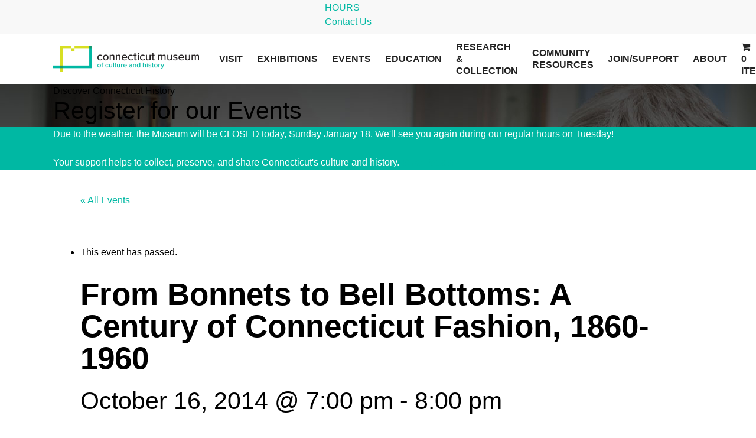

--- FILE ---
content_type: text/html; charset=UTF-8
request_url: https://chs.org/event/bonnets-bell-bottoms-century-connecticut-fashion-1860-1960-2-3/
body_size: 25486
content:
<!DOCTYPE html>

<html lang="en-US" class="no-js">
<head>
<!-- Google Tag Manager -->
<script>(function(w,d,s,l,i){w[l]=w[l]||[];w[l].push({'gtm.start':
            new Date().getTime(),event:'gtm.js'});var f=d.getElementsByTagName(s)[0],
        j=d.createElement(s),dl=l!='dataLayer'?'&l='+l:'';j.async=true;j.src=
        'https://www.googletagmanager.com/gtm.js?id='+i+dl;f.parentNode.insertBefore(j,f);
    })(window,document,'script','dataLayer','GTM-KB79P7C');</script>
<!-- End Google Tag Manager -->
<style id='wp-block-paragraph-inline-css' type='text/css'>
.is-small-text{font-size:.875em}.is-regular-text{font-size:1em}.is-large-text{font-size:2.25em}.is-larger-text{font-size:3em}.has-drop-cap:not(:focus):first-letter{float:left;font-size:8.4em;font-style:normal;font-weight:100;line-height:.68;margin:.05em .1em 0 0;text-transform:uppercase}body.rtl .has-drop-cap:not(:focus):first-letter{float:none;margin-left:.1em}p.has-drop-cap.has-background{overflow:hidden}:root :where(p.has-background){padding:1.25em 2.375em}:where(p.has-text-color:not(.has-link-color)) a{color:inherit}p.has-text-align-left[style*="writing-mode:vertical-lr"],p.has-text-align-right[style*="writing-mode:vertical-rl"]{rotate:180deg}
/*# sourceURL=https://www.connecticutmuseum.org/wp-includes/blocks/paragraph/style.min.css */
</style>
<style id='global-styles-inline-css' type='text/css'>
:root{--wp--preset--aspect-ratio--square: 1;--wp--preset--aspect-ratio--4-3: 4/3;--wp--preset--aspect-ratio--3-4: 3/4;--wp--preset--aspect-ratio--3-2: 3/2;--wp--preset--aspect-ratio--2-3: 2/3;--wp--preset--aspect-ratio--16-9: 16/9;--wp--preset--aspect-ratio--9-16: 9/16;--wp--preset--color--black: #000000;--wp--preset--color--cyan-bluish-gray: #abb8c3;--wp--preset--color--white: #ffffff;--wp--preset--color--pale-pink: #f78da7;--wp--preset--color--vivid-red: #cf2e2e;--wp--preset--color--luminous-vivid-orange: #ff6900;--wp--preset--color--luminous-vivid-amber: #fcb900;--wp--preset--color--light-green-cyan: #7bdcb5;--wp--preset--color--vivid-green-cyan: #00d084;--wp--preset--color--pale-cyan-blue: #8ed1fc;--wp--preset--color--vivid-cyan-blue: #0693e3;--wp--preset--color--vivid-purple: #9b51e0;--wp--preset--gradient--vivid-cyan-blue-to-vivid-purple: linear-gradient(135deg,rgb(6,147,227) 0%,rgb(155,81,224) 100%);--wp--preset--gradient--light-green-cyan-to-vivid-green-cyan: linear-gradient(135deg,rgb(122,220,180) 0%,rgb(0,208,130) 100%);--wp--preset--gradient--luminous-vivid-amber-to-luminous-vivid-orange: linear-gradient(135deg,rgb(252,185,0) 0%,rgb(255,105,0) 100%);--wp--preset--gradient--luminous-vivid-orange-to-vivid-red: linear-gradient(135deg,rgb(255,105,0) 0%,rgb(207,46,46) 100%);--wp--preset--gradient--very-light-gray-to-cyan-bluish-gray: linear-gradient(135deg,rgb(238,238,238) 0%,rgb(169,184,195) 100%);--wp--preset--gradient--cool-to-warm-spectrum: linear-gradient(135deg,rgb(74,234,220) 0%,rgb(151,120,209) 20%,rgb(207,42,186) 40%,rgb(238,44,130) 60%,rgb(251,105,98) 80%,rgb(254,248,76) 100%);--wp--preset--gradient--blush-light-purple: linear-gradient(135deg,rgb(255,206,236) 0%,rgb(152,150,240) 100%);--wp--preset--gradient--blush-bordeaux: linear-gradient(135deg,rgb(254,205,165) 0%,rgb(254,45,45) 50%,rgb(107,0,62) 100%);--wp--preset--gradient--luminous-dusk: linear-gradient(135deg,rgb(255,203,112) 0%,rgb(199,81,192) 50%,rgb(65,88,208) 100%);--wp--preset--gradient--pale-ocean: linear-gradient(135deg,rgb(255,245,203) 0%,rgb(182,227,212) 50%,rgb(51,167,181) 100%);--wp--preset--gradient--electric-grass: linear-gradient(135deg,rgb(202,248,128) 0%,rgb(113,206,126) 100%);--wp--preset--gradient--midnight: linear-gradient(135deg,rgb(2,3,129) 0%,rgb(40,116,252) 100%);--wp--preset--font-size--small: 13px;--wp--preset--font-size--medium: 20px;--wp--preset--font-size--large: 36px;--wp--preset--font-size--x-large: 42px;--wp--preset--spacing--20: 0.44rem;--wp--preset--spacing--30: 0.67rem;--wp--preset--spacing--40: 1rem;--wp--preset--spacing--50: 1.5rem;--wp--preset--spacing--60: 2.25rem;--wp--preset--spacing--70: 3.38rem;--wp--preset--spacing--80: 5.06rem;--wp--preset--shadow--natural: 6px 6px 9px rgba(0, 0, 0, 0.2);--wp--preset--shadow--deep: 12px 12px 50px rgba(0, 0, 0, 0.4);--wp--preset--shadow--sharp: 6px 6px 0px rgba(0, 0, 0, 0.2);--wp--preset--shadow--outlined: 6px 6px 0px -3px rgb(255, 255, 255), 6px 6px rgb(0, 0, 0);--wp--preset--shadow--crisp: 6px 6px 0px rgb(0, 0, 0);}:where(.is-layout-flex){gap: 0.5em;}:where(.is-layout-grid){gap: 0.5em;}body .is-layout-flex{display: flex;}.is-layout-flex{flex-wrap: wrap;align-items: center;}.is-layout-flex > :is(*, div){margin: 0;}body .is-layout-grid{display: grid;}.is-layout-grid > :is(*, div){margin: 0;}:where(.wp-block-columns.is-layout-flex){gap: 2em;}:where(.wp-block-columns.is-layout-grid){gap: 2em;}:where(.wp-block-post-template.is-layout-flex){gap: 1.25em;}:where(.wp-block-post-template.is-layout-grid){gap: 1.25em;}.has-black-color{color: var(--wp--preset--color--black) !important;}.has-cyan-bluish-gray-color{color: var(--wp--preset--color--cyan-bluish-gray) !important;}.has-white-color{color: var(--wp--preset--color--white) !important;}.has-pale-pink-color{color: var(--wp--preset--color--pale-pink) !important;}.has-vivid-red-color{color: var(--wp--preset--color--vivid-red) !important;}.has-luminous-vivid-orange-color{color: var(--wp--preset--color--luminous-vivid-orange) !important;}.has-luminous-vivid-amber-color{color: var(--wp--preset--color--luminous-vivid-amber) !important;}.has-light-green-cyan-color{color: var(--wp--preset--color--light-green-cyan) !important;}.has-vivid-green-cyan-color{color: var(--wp--preset--color--vivid-green-cyan) !important;}.has-pale-cyan-blue-color{color: var(--wp--preset--color--pale-cyan-blue) !important;}.has-vivid-cyan-blue-color{color: var(--wp--preset--color--vivid-cyan-blue) !important;}.has-vivid-purple-color{color: var(--wp--preset--color--vivid-purple) !important;}.has-black-background-color{background-color: var(--wp--preset--color--black) !important;}.has-cyan-bluish-gray-background-color{background-color: var(--wp--preset--color--cyan-bluish-gray) !important;}.has-white-background-color{background-color: var(--wp--preset--color--white) !important;}.has-pale-pink-background-color{background-color: var(--wp--preset--color--pale-pink) !important;}.has-vivid-red-background-color{background-color: var(--wp--preset--color--vivid-red) !important;}.has-luminous-vivid-orange-background-color{background-color: var(--wp--preset--color--luminous-vivid-orange) !important;}.has-luminous-vivid-amber-background-color{background-color: var(--wp--preset--color--luminous-vivid-amber) !important;}.has-light-green-cyan-background-color{background-color: var(--wp--preset--color--light-green-cyan) !important;}.has-vivid-green-cyan-background-color{background-color: var(--wp--preset--color--vivid-green-cyan) !important;}.has-pale-cyan-blue-background-color{background-color: var(--wp--preset--color--pale-cyan-blue) !important;}.has-vivid-cyan-blue-background-color{background-color: var(--wp--preset--color--vivid-cyan-blue) !important;}.has-vivid-purple-background-color{background-color: var(--wp--preset--color--vivid-purple) !important;}.has-black-border-color{border-color: var(--wp--preset--color--black) !important;}.has-cyan-bluish-gray-border-color{border-color: var(--wp--preset--color--cyan-bluish-gray) !important;}.has-white-border-color{border-color: var(--wp--preset--color--white) !important;}.has-pale-pink-border-color{border-color: var(--wp--preset--color--pale-pink) !important;}.has-vivid-red-border-color{border-color: var(--wp--preset--color--vivid-red) !important;}.has-luminous-vivid-orange-border-color{border-color: var(--wp--preset--color--luminous-vivid-orange) !important;}.has-luminous-vivid-amber-border-color{border-color: var(--wp--preset--color--luminous-vivid-amber) !important;}.has-light-green-cyan-border-color{border-color: var(--wp--preset--color--light-green-cyan) !important;}.has-vivid-green-cyan-border-color{border-color: var(--wp--preset--color--vivid-green-cyan) !important;}.has-pale-cyan-blue-border-color{border-color: var(--wp--preset--color--pale-cyan-blue) !important;}.has-vivid-cyan-blue-border-color{border-color: var(--wp--preset--color--vivid-cyan-blue) !important;}.has-vivid-purple-border-color{border-color: var(--wp--preset--color--vivid-purple) !important;}.has-vivid-cyan-blue-to-vivid-purple-gradient-background{background: var(--wp--preset--gradient--vivid-cyan-blue-to-vivid-purple) !important;}.has-light-green-cyan-to-vivid-green-cyan-gradient-background{background: var(--wp--preset--gradient--light-green-cyan-to-vivid-green-cyan) !important;}.has-luminous-vivid-amber-to-luminous-vivid-orange-gradient-background{background: var(--wp--preset--gradient--luminous-vivid-amber-to-luminous-vivid-orange) !important;}.has-luminous-vivid-orange-to-vivid-red-gradient-background{background: var(--wp--preset--gradient--luminous-vivid-orange-to-vivid-red) !important;}.has-very-light-gray-to-cyan-bluish-gray-gradient-background{background: var(--wp--preset--gradient--very-light-gray-to-cyan-bluish-gray) !important;}.has-cool-to-warm-spectrum-gradient-background{background: var(--wp--preset--gradient--cool-to-warm-spectrum) !important;}.has-blush-light-purple-gradient-background{background: var(--wp--preset--gradient--blush-light-purple) !important;}.has-blush-bordeaux-gradient-background{background: var(--wp--preset--gradient--blush-bordeaux) !important;}.has-luminous-dusk-gradient-background{background: var(--wp--preset--gradient--luminous-dusk) !important;}.has-pale-ocean-gradient-background{background: var(--wp--preset--gradient--pale-ocean) !important;}.has-electric-grass-gradient-background{background: var(--wp--preset--gradient--electric-grass) !important;}.has-midnight-gradient-background{background: var(--wp--preset--gradient--midnight) !important;}.has-small-font-size{font-size: var(--wp--preset--font-size--small) !important;}.has-medium-font-size{font-size: var(--wp--preset--font-size--medium) !important;}.has-large-font-size{font-size: var(--wp--preset--font-size--large) !important;}.has-x-large-font-size{font-size: var(--wp--preset--font-size--x-large) !important;}
/*# sourceURL=global-styles-inline-css */
</style>
<link rel='stylesheet' id='wc-stripe-blocks-checkout-style-css' href='https://www.connecticutmuseum.org/wp-content/plugins/woocommerce-gateway-stripe/build/upe-blocks.css?ver=5149cca93b0373758856' type='text/css' media='all' />
<link rel='stylesheet' id='wc-blocks-style-css' href='https://www.connecticutmuseum.org/wp-content/plugins/woocommerce/assets/client/blocks/wc-blocks.css?ver=wc-10.4.3' type='text/css' media='all' />
<link rel='stylesheet' id='js_composer_front-css' href='https://www.connecticutmuseum.org/wp-content/plugins/js_composer_salient/assets/css/js_composer.min.css?ver=6.4.2' type='text/css' media='all' />
<link rel='stylesheet' id='templatera_inline-css' href='https://www.connecticutmuseum.org/wp-content/plugins/templatera/assets/css/front_style.css?ver=2.1' type='text/css' media='all' />
</head>
	<meta charset="UTF-8">

	<meta name="viewport" content="width=device-width, initial-scale=1, maximum-scale=1, user-scalable=0" /><link rel='stylesheet' id='tribe-events-views-v2-bootstrap-datepicker-styles-css' href='https://www.connecticutmuseum.org/wp-content/plugins/the-events-calendar/vendor/bootstrap-datepicker/css/bootstrap-datepicker.standalone.min.css?ver=6.15.14' type='text/css' media='all' />
<link rel='stylesheet' id='tec-variables-skeleton-css' href='https://www.connecticutmuseum.org/wp-content/plugins/the-events-calendar/common/build/css/variables-skeleton.css?ver=6.10.1' type='text/css' media='all' />
<link rel='stylesheet' id='tribe-common-skeleton-style-css' href='https://www.connecticutmuseum.org/wp-content/plugins/the-events-calendar/common/build/css/common-skeleton.css?ver=6.10.1' type='text/css' media='all' />
<link rel='stylesheet' id='tribe-tooltipster-css-css' href='https://www.connecticutmuseum.org/wp-content/plugins/the-events-calendar/common/vendor/tooltipster/tooltipster.bundle.min.css?ver=6.10.1' type='text/css' media='all' />
<link rel='stylesheet' id='tribe-events-views-v2-skeleton-css' href='https://www.connecticutmuseum.org/wp-content/plugins/the-events-calendar/build/css/views-skeleton.css?ver=6.15.14' type='text/css' media='all' />
<meta name='robots' content='index, follow, max-image-preview:large, max-snippet:-1, max-video-preview:-1' />
<script>window._wca = window._wca || [];</script>

	<!-- This site is optimized with the Yoast SEO plugin v26.7 - https://yoast.com/wordpress/plugins/seo/ -->
	<title>From Bonnets to Bell Bottoms: A Century of Connecticut Fashion, 1860-1960 - Connecticut Museum of Culture and History</title>
	<meta name="description" content="Passed down, owned for years, or just purchased yesterday, clothing speaks volumes about us. See how fashion has changed &amp; what has stayed the same from the Civil War to the swinging 60&#039;s." />
	<link rel="canonical" href="https://www.connecticutmuseum.org/event/bonnets-bell-bottoms-century-connecticut-fashion-1860-1960-2-3/" />
	<meta property="og:locale" content="en_US" />
	<meta property="og:type" content="article" />
	<meta property="og:title" content="From Bonnets to Bell Bottoms: A Century of Connecticut Fashion, 1860-1960 - Connecticut Museum of Culture and History" />
	<meta property="og:description" content="Passed down, owned for years, or just purchased yesterday, clothing speaks volumes about us. See how fashion has changed &amp; what has stayed the same from the Civil War to the swinging 60&#039;s." />
	<meta property="og:url" content="https://www.connecticutmuseum.org/event/bonnets-bell-bottoms-century-connecticut-fashion-1860-1960-2-3/" />
	<meta property="og:site_name" content="Connecticut Museum of Culture and History" />
	<meta name="twitter:card" content="summary_large_image" />
	<script type="application/ld+json" class="yoast-schema-graph">{"@context":"https://schema.org","@graph":[{"@type":"WebPage","@id":"https://www.connecticutmuseum.org/event/bonnets-bell-bottoms-century-connecticut-fashion-1860-1960-2-3/","url":"https://www.connecticutmuseum.org/event/bonnets-bell-bottoms-century-connecticut-fashion-1860-1960-2-3/","name":"From Bonnets to Bell Bottoms: A Century of Connecticut Fashion, 1860-1960 - Connecticut Museum of Culture and History","isPartOf":{"@id":"https://www.connecticutmuseum.org/#website"},"primaryImageOfPage":{"@id":"https://www.connecticutmuseum.org/event/bonnets-bell-bottoms-century-connecticut-fashion-1860-1960-2-3/#primaryimage"},"image":{"@id":"https://www.connecticutmuseum.org/event/bonnets-bell-bottoms-century-connecticut-fashion-1860-1960-2-3/#primaryimage"},"thumbnailUrl":"","datePublished":"2014-08-06T15:28:41+00:00","description":"Passed down, owned for years, or just purchased yesterday, clothing speaks volumes about us. See how fashion has changed & what has stayed the same from the Civil War to the swinging 60's.","breadcrumb":{"@id":"https://www.connecticutmuseum.org/event/bonnets-bell-bottoms-century-connecticut-fashion-1860-1960-2-3/#breadcrumb"},"inLanguage":"en-US","potentialAction":[{"@type":"ReadAction","target":["https://www.connecticutmuseum.org/event/bonnets-bell-bottoms-century-connecticut-fashion-1860-1960-2-3/"]}]},{"@type":"ImageObject","inLanguage":"en-US","@id":"https://www.connecticutmuseum.org/event/bonnets-bell-bottoms-century-connecticut-fashion-1860-1960-2-3/#primaryimage","url":"","contentUrl":""},{"@type":"BreadcrumbList","@id":"https://www.connecticutmuseum.org/event/bonnets-bell-bottoms-century-connecticut-fashion-1860-1960-2-3/#breadcrumb","itemListElement":[{"@type":"ListItem","position":1,"name":"Home","item":"https://www.connecticutmuseum.org/"},{"@type":"ListItem","position":2,"name":"Events","item":"https://www.connecticutmuseum.org/events/"},{"@type":"ListItem","position":3,"name":"From Bonnets to Bell Bottoms: A Century of Connecticut Fashion, 1860-1960"}]},{"@type":"WebSite","@id":"https://www.connecticutmuseum.org/#website","url":"https://www.connecticutmuseum.org/","name":"Connecticut Museum of Culture and History","description":"","potentialAction":[{"@type":"SearchAction","target":{"@type":"EntryPoint","urlTemplate":"https://www.connecticutmuseum.org/?s={search_term_string}"},"query-input":{"@type":"PropertyValueSpecification","valueRequired":true,"valueName":"search_term_string"}}],"inLanguage":"en-US"},{"@type":"Event","name":"From Bonnets to Bell Bottoms: A Century of Connecticut Fashion, 1860-1960","description":"Passed down, owned for years, or just purchased yesterday, clothing speaks volumes about us. See how fashion has changed & what has stayed the same from the Civil War to the swinging 60's.","image":{"@id":"https://www.connecticutmuseum.org/event/bonnets-bell-bottoms-century-connecticut-fashion-1860-1960-2-3/#primaryimage"},"url":"https://www.connecticutmuseum.org/event/bonnets-bell-bottoms-century-connecticut-fashion-1860-1960-2-3/","eventAttendanceMode":"https://schema.org/OfflineEventAttendanceMode","eventStatus":"https://schema.org/EventScheduled","startDate":"2014-10-16T19:00:00+00:00","endDate":"2014-10-16T20:00:00+00:00","location":{"description":""},"organizer":{"description":""},"@id":"https://www.connecticutmuseum.org/event/bonnets-bell-bottoms-century-connecticut-fashion-1860-1960-2-3/#event","mainEntityOfPage":{"@id":"https://www.connecticutmuseum.org/event/bonnets-bell-bottoms-century-connecticut-fashion-1860-1960-2-3/"}}]}</script>
	<!-- / Yoast SEO plugin. -->


<link rel='dns-prefetch' href='//connect.facebook.net' />
<link rel='dns-prefetch' href='//www.connecticutmuseum.org' />
<link rel='dns-prefetch' href='//stats.wp.com' />
<link rel='dns-prefetch' href='//www.googletagmanager.com' />
<link rel='dns-prefetch' href='//fonts.googleapis.com' />
<link rel="alternate" type="application/rss+xml" title="Connecticut Museum of Culture and History &raquo; Feed" href="https://www.connecticutmuseum.org/feed/" />
<link rel="alternate" type="application/rss+xml" title="Connecticut Museum of Culture and History &raquo; Comments Feed" href="https://www.connecticutmuseum.org/comments/feed/" />
<link rel="alternate" type="text/calendar" title="Connecticut Museum of Culture and History &raquo; iCal Feed" href="https://www.connecticutmuseum.org/events/?ical=1" />
<link rel="alternate" type="application/rss+xml" title="Connecticut Museum of Culture and History &raquo; From Bonnets to Bell Bottoms: A Century of Connecticut Fashion, 1860-1960 Comments Feed" href="https://www.connecticutmuseum.org/event/bonnets-bell-bottoms-century-connecticut-fashion-1860-1960-2-3/feed/" />
<link rel="alternate" title="oEmbed (JSON)" type="application/json+oembed" href="https://www.connecticutmuseum.org/wp-json/oembed/1.0/embed?url=https%3A%2F%2Fwww.connecticutmuseum.org%2Fevent%2Fbonnets-bell-bottoms-century-connecticut-fashion-1860-1960-2-3%2F" />
<link rel="alternate" title="oEmbed (XML)" type="text/xml+oembed" href="https://www.connecticutmuseum.org/wp-json/oembed/1.0/embed?url=https%3A%2F%2Fwww.connecticutmuseum.org%2Fevent%2Fbonnets-bell-bottoms-century-connecticut-fashion-1860-1960-2-3%2F&#038;format=xml" />
<style id='wp-img-auto-sizes-contain-inline-css' type='text/css'>
img:is([sizes=auto i],[sizes^="auto," i]){contain-intrinsic-size:3000px 1500px}
/*# sourceURL=wp-img-auto-sizes-contain-inline-css */
</style>

<link rel='stylesheet' id='tribe-events-virtual-skeleton-css' href='https://www.connecticutmuseum.org/wp-content/plugins/events-calendar-pro/build/css/events-virtual-skeleton.css?ver=7.7.12' type='text/css' media='all' />
<link rel='stylesheet' id='tribe-events-virtual-single-skeleton-css' href='https://www.connecticutmuseum.org/wp-content/plugins/events-calendar-pro/build/css/events-virtual-single-skeleton.css?ver=7.7.12' type='text/css' media='all' />
<link rel='stylesheet' id='tec-events-pro-single-css' href='https://www.connecticutmuseum.org/wp-content/plugins/events-calendar-pro/build/css/events-single.css?ver=7.7.12' type='text/css' media='all' />
<link rel='stylesheet' id='tribe-events-calendar-pro-style-css' href='https://www.connecticutmuseum.org/wp-content/plugins/events-calendar-pro/build/css/tribe-events-pro-full.css?ver=7.7.12' type='text/css' media='all' />
<link rel='stylesheet' id='tribe-events-pro-mini-calendar-block-styles-css' href='https://www.connecticutmuseum.org/wp-content/plugins/events-calendar-pro/build/css/tribe-events-pro-mini-calendar-block.css?ver=7.7.12' type='text/css' media='all' />
<link rel='stylesheet' id='tribe-events-v2-single-skeleton-css' href='https://www.connecticutmuseum.org/wp-content/plugins/the-events-calendar/build/css/tribe-events-single-skeleton.css?ver=6.15.14' type='text/css' media='all' />
<link rel='stylesheet' id='tribe-events-virtual-single-v2-skeleton-css' href='https://www.connecticutmuseum.org/wp-content/plugins/events-calendar-pro/build/css/events-virtual-single-v2-skeleton.css?ver=7.7.12' type='text/css' media='all' />
<link rel='stylesheet' id='tec-variables-full-css' href='https://www.connecticutmuseum.org/wp-content/plugins/the-events-calendar/common/build/css/variables-full.css?ver=6.10.1' type='text/css' media='all' />
<link rel='stylesheet' id='tribe-events-v2-virtual-single-block-css' href='https://www.connecticutmuseum.org/wp-content/plugins/events-calendar-pro/build/css/events-virtual-single-block.css?ver=7.7.12' type='text/css' media='all' />
<link rel='stylesheet' id='wpas-magnific-css' href='https://www.connecticutmuseum.org/wp-content/plugins/awesome-support/assets/admin/css/vendor/magnific-popup.css?ver=6.3.7' type='text/css' media='all' />
<link rel='stylesheet' id='wpas-admin-popup-css' href='https://www.connecticutmuseum.org/wp-content/plugins/awesome-support/assets/admin/css/admin-popup.css?ver=6.3.7' type='text/css' media='all' />
<style id='wp-emoji-styles-inline-css' type='text/css'>

	img.wp-smiley, img.emoji {
		display: inline !important;
		border: none !important;
		box-shadow: none !important;
		height: 1em !important;
		width: 1em !important;
		margin: 0 0.07em !important;
		vertical-align: -0.1em !important;
		background: none !important;
		padding: 0 !important;
	}
/*# sourceURL=wp-emoji-styles-inline-css */
</style>
<link rel='stylesheet' id='wp-block-library-css' href='https://www.connecticutmuseum.org/wp-includes/css/dist/block-library/style.min.css?ver=6.9' type='text/css' media='all' />
<style id='wp-block-library-inline-css' type='text/css'>
/*wp_block_styles_on_demand_placeholder:696efdd5b3139*/
/*# sourceURL=wp-block-library-inline-css */
</style>
<style id='classic-theme-styles-inline-css' type='text/css'>
/*! This file is auto-generated */
.wp-block-button__link{color:#fff;background-color:#32373c;border-radius:9999px;box-shadow:none;text-decoration:none;padding:calc(.667em + 2px) calc(1.333em + 2px);font-size:1.125em}.wp-block-file__button{background:#32373c;color:#fff;text-decoration:none}
/*# sourceURL=/wp-includes/css/classic-themes.min.css */
</style>
<link rel='stylesheet' id='tribe-events-v2-single-blocks-css' href='https://www.connecticutmuseum.org/wp-content/plugins/the-events-calendar/build/css/tribe-events-single-blocks.css?ver=6.15.14' type='text/css' media='all' />
<link rel='stylesheet' id='wapf-frontend-css-css' href='https://www.connecticutmuseum.org/wp-content/plugins/advanced-product-fields-for-woocommerce/assets/css/frontend.min.css?ver=1.6.18' type='text/css' media='all' />
<link rel='stylesheet' id='ctct_form_styles-css' href='https://www.connecticutmuseum.org/wp-content/plugins/constant-contact-forms/assets/css/style.css?ver=2.15.2' type='text/css' media='all' />
<link rel='stylesheet' id='uaf_client_css-css' href='https://www.connecticutmuseum.org/wp-content/uploads/useanyfont/uaf.css?ver=1764604638' type='text/css' media='all' />
<link rel='stylesheet' id='wpmenucart-icons-css' href='https://www.connecticutmuseum.org/wp-content/plugins/woocommerce-menu-bar-cart/assets/css/wpmenucart-icons.min.css?ver=2.14.12' type='text/css' media='all' />
<style id='wpmenucart-icons-inline-css' type='text/css'>
@font-face{font-family:WPMenuCart;src:url(https://www.connecticutmuseum.org/wp-content/plugins/woocommerce-menu-bar-cart/assets/fonts/WPMenuCart.eot);src:url(https://www.connecticutmuseum.org/wp-content/plugins/woocommerce-menu-bar-cart/assets/fonts/WPMenuCart.eot?#iefix) format('embedded-opentype'),url(https://www.connecticutmuseum.org/wp-content/plugins/woocommerce-menu-bar-cart/assets/fonts/WPMenuCart.woff2) format('woff2'),url(https://www.connecticutmuseum.org/wp-content/plugins/woocommerce-menu-bar-cart/assets/fonts/WPMenuCart.woff) format('woff'),url(https://www.connecticutmuseum.org/wp-content/plugins/woocommerce-menu-bar-cart/assets/fonts/WPMenuCart.ttf) format('truetype'),url(https://www.connecticutmuseum.org/wp-content/plugins/woocommerce-menu-bar-cart/assets/fonts/WPMenuCart.svg#WPMenuCart) format('svg');font-weight:400;font-style:normal;font-display:swap}
/*# sourceURL=wpmenucart-icons-inline-css */
</style>
<link rel='stylesheet' id='wpmenucart-css' href='https://www.connecticutmuseum.org/wp-content/plugins/woocommerce-menu-bar-cart/assets/css/wpmenucart-main.min.css?ver=2.14.12' type='text/css' media='all' />
<link rel='stylesheet' id='woocommerce-layout-css' href='https://www.connecticutmuseum.org/wp-content/plugins/woocommerce/assets/css/woocommerce-layout.css?ver=10.4.3' type='text/css' media='all' />
<style id='woocommerce-layout-inline-css' type='text/css'>

	.infinite-scroll .woocommerce-pagination {
		display: none;
	}
/*# sourceURL=woocommerce-layout-inline-css */
</style>
<link rel='stylesheet' id='woocommerce-smallscreen-css' href='https://www.connecticutmuseum.org/wp-content/plugins/woocommerce/assets/css/woocommerce-smallscreen.css?ver=10.4.3' type='text/css' media='only screen and (max-width: 768px)' />
<link rel='stylesheet' id='woocommerce-general-css' href='https://www.connecticutmuseum.org/wp-content/plugins/woocommerce/assets/css/woocommerce.css?ver=10.4.3' type='text/css' media='all' />
<style id='woocommerce-inline-inline-css' type='text/css'>
.woocommerce form .form-row .required { visibility: visible; }
/*# sourceURL=woocommerce-inline-inline-css */
</style>
<link rel='stylesheet' id='vpd-public-css' href='https://www.connecticutmuseum.org/wp-content/plugins/variation-price-display/public/css/public.min.css?ver=1.4.0' type='text/css' media='all' />
<link rel='stylesheet' id='tribe-events-block-event-venue-css' href='https://www.connecticutmuseum.org/wp-content/plugins/the-events-calendar/build/event-venue/frontend.css?ver=6.15.14' type='text/css' media='all' />
<link rel='stylesheet' id='wpas-pf-public-style-css' href='https://www.connecticutmuseum.org/wp-content/plugins/awesome-support-productivity/assets/css/public/style.css?ver=6.9' type='text/css' media='all' />
<link rel='stylesheet' id='font-awesome-css' href='https://www.connecticutmuseum.org/wp-content/themes/CHS/css/font-awesome.min.css?ver=4.6.4' type='text/css' media='all' />
<link rel='stylesheet' id='salient-grid-system-css' href='https://www.connecticutmuseum.org/wp-content/themes/CHS/css/grid-system.css?ver=12.1.6' type='text/css' media='all' />
<link rel='stylesheet' id='main-styles-css' href='https://www.connecticutmuseum.org/wp-content/themes/CHS/css/style.css?ver=12.1.6' type='text/css' media='all' />
<link rel='stylesheet' id='nectar-header-secondary-nav-css' href='https://www.connecticutmuseum.org/wp-content/themes/CHS/css/header/header-secondary-nav.css?ver=12.1.6' type='text/css' media='all' />
<link rel='stylesheet' id='nectar-single-styles-css' href='https://www.connecticutmuseum.org/wp-content/themes/CHS/css/single.css?ver=12.1.6' type='text/css' media='all' />
<link rel='stylesheet' id='nectar-element-recent-posts-css' href='https://www.connecticutmuseum.org/wp-content/themes/CHS/css/elements/element-recent-posts.css?ver=12.1.6' type='text/css' media='all' />
<link rel='stylesheet' id='fancyBox-css' href='https://www.connecticutmuseum.org/wp-content/themes/CHS/css/plugins/jquery.fancybox.css?ver=3.3.1' type='text/css' media='all' />
<link rel='stylesheet' id='nectar_default_font_open_sans-css' href='https://fonts.googleapis.com/css?family=Open+Sans%3A300%2C400%2C600%2C700&#038;subset=latin%2Clatin-ext' type='text/css' media='all' />
<link rel='stylesheet' id='responsive-css' href='https://www.connecticutmuseum.org/wp-content/themes/CHS/css/responsive.css?ver=12.1.6' type='text/css' media='all' />
<link rel='stylesheet' id='woocommerce-css' href='https://www.connecticutmuseum.org/wp-content/themes/CHS/css/woocommerce.css?ver=12.1.6' type='text/css' media='all' />
<link rel='stylesheet' id='salient-child-style-css' href='https://www.connecticutmuseum.org/wp-content/themes/chs-child/style.css?ver=12.1.6' type='text/css' media='all' />
<link rel='stylesheet' id='skin-material-css' href='https://www.connecticutmuseum.org/wp-content/themes/CHS/css/skin-material.css?ver=12.1.6' type='text/css' media='all' />
<link rel='stylesheet' id='woocommerce-nyp-css' href='https://www.connecticutmuseum.org/wp-content/plugins/woocommerce-name-your-price/assets/css/name-your-price.min.css?ver=3.2.3' type='text/css' media='all' />
<link rel='stylesheet' id='dynamic-css-css' href='https://www.connecticutmuseum.org/wp-content/themes/CHS/css/salient-dynamic-styles.css?ver=3535' type='text/css' media='all' />
<style id='dynamic-css-inline-css' type='text/css'>
@media only screen and (min-width:1000px){body #ajax-content-wrap.no-scroll{min-height:calc(100vh - 126px);height:calc(100vh - 126px)!important;}}@media only screen and (min-width:1000px){#page-header-wrap.fullscreen-header,#page-header-wrap.fullscreen-header #page-header-bg,html:not(.nectar-box-roll-loaded) .nectar-box-roll > #page-header-bg.fullscreen-header,.nectar_fullscreen_zoom_recent_projects,#nectar_fullscreen_rows:not(.afterLoaded) > div{height:calc(100vh - 125px);}.wpb_row.vc_row-o-full-height.top-level,.wpb_row.vc_row-o-full-height.top-level > .col.span_12{min-height:calc(100vh - 125px);}html:not(.nectar-box-roll-loaded) .nectar-box-roll > #page-header-bg.fullscreen-header{top:126px;}.nectar-slider-wrap[data-fullscreen="true"]:not(.loaded),.nectar-slider-wrap[data-fullscreen="true"]:not(.loaded) .swiper-container{height:calc(100vh - 124px)!important;}.admin-bar .nectar-slider-wrap[data-fullscreen="true"]:not(.loaded),.admin-bar .nectar-slider-wrap[data-fullscreen="true"]:not(.loaded) .swiper-container{height:calc(100vh - 124px - 32px)!important;}}#nectar_fullscreen_rows{background-color:;}.post-type-archive-product.woocommerce .container-wrap,.tax-product_cat.woocommerce .container-wrap{background-color:#f6f6f6;}.woocommerce.single-product #single-meta{position:relative!important;top:0!important;margin:0;left:8px;height:auto;}.woocommerce.single-product #single-meta:after{display:block;content:" ";clear:both;height:1px;}.woocommerce ul.products li.product.material,.woocommerce-page ul.products li.product.material{background-color:#ffffff;}.woocommerce ul.products li.product.minimal .product-wrap,.woocommerce ul.products li.product.minimal .background-color-expand,.woocommerce-page ul.products li.product.minimal .product-wrap,.woocommerce-page ul.products li.product.minimal .background-color-expand{background-color:#ffffff;}
#gform_5 label {
  display: block !important;
  text-transform: none !important;
}

.ctct-message.ctct-success {
    color:#ffffff !important;
}

.buttons {
    text-align: left !important;
    padding: 10px 0px 0px 0px;
}
/*# sourceURL=dynamic-css-inline-css */
</style>
<link rel='stylesheet' id='chs-style-css' href='https://www.connecticutmuseum.org/wp-content/themes/chs-child/css/chs-style.css?ver=1768863621' type='text/css' media='all' />
<link rel='stylesheet' id='chs-responsive-css' href='https://www.connecticutmuseum.org/wp-content/themes/chs-child/css/chs-responsive.css?ver=1768863621' type='text/css' media='all' />
<script type="text/javascript" src="https://www.connecticutmuseum.org/wp-includes/js/jquery/jquery.min.js?ver=3.7.1" id="jquery-core-js"></script>
<script type="text/javascript" src="https://www.connecticutmuseum.org/wp-includes/js/jquery/jquery-migrate.min.js?ver=3.4.1" id="jquery-migrate-js"></script>
<script type="text/javascript" src="https://www.connecticutmuseum.org/wp-content/plugins/the-events-calendar/common/build/js/tribe-common.js?ver=9c44e11f3503a33e9540" id="tribe-common-js"></script>
<script type="text/javascript" src="https://www.connecticutmuseum.org/wp-content/plugins/the-events-calendar/build/js/views/breakpoints.js?ver=4208de2df2852e0b91ec" id="tribe-events-views-v2-breakpoints-js"></script>
<script type="text/javascript" src="https://www.connecticutmuseum.org/wp-content/plugins/awesome-support/assets/admin/js/vendor/jquery.magnific-popup.min.js?ver=6.3.7" id="wpas-magnific-js"></script>
<script type="text/javascript" src="https://www.connecticutmuseum.org/wp-content/plugins/awesome-support/assets/admin/js/admin-popup.js?ver=6.3.7" id="wpas-admin-popup-js"></script>
<script type="text/javascript" src="https://www.connecticutmuseum.org/wp-content/plugins/handl-utm-grabber/js/js.cookie.js?ver=6.9" id="js.cookie-js"></script>
<script type="text/javascript" id="handl-utm-grabber-js-extra">
/* <![CDATA[ */
var handl_utm = [];
//# sourceURL=handl-utm-grabber-js-extra
/* ]]> */
</script>
<script type="text/javascript" src="https://www.connecticutmuseum.org/wp-content/plugins/handl-utm-grabber/js/handl-utm-grabber.js?ver=6.9" id="handl-utm-grabber-js"></script>
<script type="text/javascript" src="https://www.connecticutmuseum.org/wp-content/plugins/woocommerce/assets/js/jquery-blockui/jquery.blockUI.min.js?ver=2.7.0-wc.10.4.3" id="wc-jquery-blockui-js" data-wp-strategy="defer"></script>
<script type="text/javascript" id="wc-add-to-cart-js-extra">
/* <![CDATA[ */
var wc_add_to_cart_params = {"ajax_url":"/wp-admin/admin-ajax.php","wc_ajax_url":"/?wc-ajax=%%endpoint%%","i18n_view_cart":"View cart","cart_url":"https://www.connecticutmuseum.org/cart/","is_cart":"","cart_redirect_after_add":"yes"};
//# sourceURL=wc-add-to-cart-js-extra
/* ]]> */
</script>
<script type="text/javascript" src="https://www.connecticutmuseum.org/wp-content/plugins/woocommerce/assets/js/frontend/add-to-cart.min.js?ver=10.4.3" id="wc-add-to-cart-js" data-wp-strategy="defer"></script>
<script type="text/javascript" src="https://www.connecticutmuseum.org/wp-content/plugins/woocommerce/assets/js/js-cookie/js.cookie.min.js?ver=2.1.4-wc.10.4.3" id="wc-js-cookie-js" data-wp-strategy="defer"></script>
<script type="text/javascript" src="https://www.connecticutmuseum.org/wp-content/plugins/js_composer_salient/assets/js/vendors/woocommerce-add-to-cart.js?ver=6.4.2" id="vc_woocommerce-add-to-cart-js-js"></script>
<script type="text/javascript" id="WCPAY_ASSETS-js-extra">
/* <![CDATA[ */
var wcpayAssets = {"url":"https://www.connecticutmuseum.org/wp-content/plugins/woocommerce-payments/dist/"};
//# sourceURL=WCPAY_ASSETS-js-extra
/* ]]> */
</script>
<script src='https://www.connecticutmuseum.org/wp-content/plugins/the-events-calendar/common/build/js/underscore-before.js'></script>
<script type="text/javascript" src="https://www.connecticutmuseum.org/wp-includes/js/underscore.min.js?ver=1.13.7" id="underscore-js"></script>
<script src='https://www.connecticutmuseum.org/wp-content/plugins/the-events-calendar/common/build/js/underscore-after.js'></script>
<script type="text/javascript" id="wp-util-js-extra">
/* <![CDATA[ */
var _wpUtilSettings = {"ajax":{"url":"/wp-admin/admin-ajax.php"}};
//# sourceURL=wp-util-js-extra
/* ]]> */
</script>
<script type="text/javascript" src="https://www.connecticutmuseum.org/wp-includes/js/wp-util.min.js?ver=6.9" id="wp-util-js"></script>
<script type="text/javascript" src="https://www.connecticutmuseum.org/wp-content/plugins/awesome-support-productivity/assets/js/functions.js?ver=6.9" id="wpas-pf-functions-js"></script>
<script type="text/javascript" src="https://stats.wp.com/s-202604.js" id="woocommerce-analytics-js" defer="defer" data-wp-strategy="defer"></script>

<!-- Google tag (gtag.js) snippet added by Site Kit -->
<!-- Google Analytics snippet added by Site Kit -->
<script type="text/javascript" src="https://www.googletagmanager.com/gtag/js?id=GT-WKXKZTW" id="google_gtagjs-js" async></script>
<script type="text/javascript" id="google_gtagjs-js-after">
/* <![CDATA[ */
window.dataLayer = window.dataLayer || [];function gtag(){dataLayer.push(arguments);}
gtag("set","linker",{"domains":["www.connecticutmuseum.org"]});
gtag("js", new Date());
gtag("set", "developer_id.dZTNiMT", true);
gtag("config", "GT-WKXKZTW");
 window._googlesitekit = window._googlesitekit || {}; window._googlesitekit.throttledEvents = []; window._googlesitekit.gtagEvent = (name, data) => { var key = JSON.stringify( { name, data } ); if ( !! window._googlesitekit.throttledEvents[ key ] ) { return; } window._googlesitekit.throttledEvents[ key ] = true; setTimeout( () => { delete window._googlesitekit.throttledEvents[ key ]; }, 5 ); gtag( "event", name, { ...data, event_source: "site-kit" } ); }; 
//# sourceURL=google_gtagjs-js-after
/* ]]> */
</script>
<script type="text/javascript" src="https://www.connecticutmuseum.org/wp-content/themes/chs-child/js/init.js?ver=6.9" id="chs-init.js-js"></script>
<script type="text/javascript" id="chs-custom.js-js-extra">
/* <![CDATA[ */
var dataObj = {"ajax_url":"https://www.connecticutmuseum.org/wp-admin/admin-ajax.php"};
//# sourceURL=chs-custom.js-js-extra
/* ]]> */
</script>
<script type="text/javascript" src="https://www.connecticutmuseum.org/wp-content/themes/chs-child/chs/chs-custom.js?ver=6.9" id="chs-custom.js-js"></script>
<link rel="https://api.w.org/" href="https://www.connecticutmuseum.org/wp-json/" /><link rel="alternate" title="JSON" type="application/json" href="https://www.connecticutmuseum.org/wp-json/wp/v2/tribe_events/21720" /><link rel="EditURI" type="application/rsd+xml" title="RSD" href="https://www.connecticutmuseum.org/xmlrpc.php?rsd" />
<link rel='shortlink' href='https://www.connecticutmuseum.org/?p=21720' />
<meta name="generator" content="Site Kit by Google 1.170.0" /><meta name="tec-api-version" content="v1"><meta name="tec-api-origin" content="https://www.connecticutmuseum.org"><link rel="alternate" href="https://www.connecticutmuseum.org/wp-json/tribe/events/v1/events/21720" />	<style>img#wpstats{display:none}</style>
		        <script
            data-accessible-account-id="P8dwfr41WpDTnA"
            data-site-url="https://www.connecticutmuseum.org"
            id="allAccessibleWidget"
            src="https://api.allaccessible.org/widget/P8dwfr41WpDTnA.js"
            defer>
        </script>
        <script type="text/javascript"> var root = document.getElementsByTagName( "html" )[0]; root.setAttribute( "class", "js" ); </script>	<noscript><style>.woocommerce-product-gallery{ opacity: 1 !important; }</style></noscript>
	
<!-- Meta Pixel Code -->
<script type='text/javascript'>
!function(f,b,e,v,n,t,s){if(f.fbq)return;n=f.fbq=function(){n.callMethod?
n.callMethod.apply(n,arguments):n.queue.push(arguments)};if(!f._fbq)f._fbq=n;
n.push=n;n.loaded=!0;n.version='2.0';n.queue=[];t=b.createElement(e);t.async=!0;
t.src=v;s=b.getElementsByTagName(e)[0];s.parentNode.insertBefore(t,s)}(window,
document,'script','https://connect.facebook.net/en_US/fbevents.js');
</script>
<!-- End Meta Pixel Code -->
<script type='text/javascript'>var url = window.location.origin + '?ob=open-bridge';
            fbq('set', 'openbridge', '835668968229288', url);
fbq('init', '835668968229288', {}, {
    "agent": "wordpress-6.9-4.1.5"
})</script><script type='text/javascript'>
    fbq('track', 'PageView', []);
  </script><meta name="generator" content="Powered by WPBakery Page Builder - drag and drop page builder for WordPress."/>
<noscript><style> .wpb_animate_when_almost_visible { opacity: 1; }</style></noscript>

<body class="wp-singular tribe_events-template-default single single-tribe_events postid-21720 wp-theme-CHS wp-child-theme-chs-child theme-CHS woocommerce-no-js tribe-events-page-template tribe-no-js tribe-filter-live ctct-CHS material wpb-js-composer js-comp-ver-6.4.2 vc_responsive events-single tribe-events-style-skeleton" data-footer-reveal="false" data-footer-reveal-shadow="none" data-header-format="default" data-body-border="off" data-boxed-style="" data-header-breakpoint="1000" data-dropdown-style="minimal" data-cae="easeOutCubic" data-cad="750" data-megamenu-width="contained" data-aie="none" data-ls="fancybox" data-apte="standard" data-hhun="0" data-fancy-form-rcs="default" data-form-style="default" data-form-submit="regular" data-is="minimal" data-button-style="slightly_rounded_shadow" data-user-account-button="false" data-flex-cols="true" data-col-gap="default" data-header-inherit-rc="false" data-header-search="true" data-animated-anchors="true" data-ajax-transitions="false" data-full-width-header="false" data-slide-out-widget-area="true" data-slide-out-widget-area-style="slide-out-from-right" data-user-set-ocm="off" data-loading-animation="none" data-bg-header="false" data-responsive="1" data-ext-responsive="true" data-header-resize="1" data-header-color="custom" data-transparent-header="false" data-cart="false" data-remove-m-parallax="" data-remove-m-video-bgs="" data-m-animate="0" data-force-header-trans-color="light" data-smooth-scrolling="0" data-permanent-transparent="false" >
<!-- Google Tag Manager (noscript) -->
<noscript><iframe src="https://www.googletagmanager.com/ns.html?id=GTM-KB79P7C"
                  height="0" width="0" style="display:none;visibility:hidden"></iframe></noscript>
<!-- End Google Tag Manager (noscript) -->
	<script type="text/javascript"> if(navigator.userAgent.match(/(Android|iPod|iPhone|iPad|BlackBerry|IEMobile|Opera Mini)/)) { document.body.className += " using-mobile-browser "; } </script><div class="ocm-effect-wrap"><div class="ocm-effect-wrap-inner">	
	<div id="header-space" data-secondary-header-display="full" data-header-mobile-fixed='1'></div> 
	
	
	<div id="header-outer" data-has-menu="true" data-has-buttons="yes" data-header-button_style="default" data-using-pr-menu="false" data-mobile-fixed="1" data-ptnm="false" data-lhe="default" data-user-set-bg="#ffffff" data-format="default" data-permanent-transparent="false" data-megamenu-rt="0" data-remove-fixed="0" data-header-resize="1" data-cart="false" data-transparency-option="0" data-box-shadow="large" data-shrink-num="30" data-using-secondary="1" data-using-logo="1" data-logo-height="44" data-m-logo-height="44" data-padding="20" data-full-width="false" data-condense="false" >

			
	<div id="header-secondary-outer" class="default" data-mobile="display_full" data-remove-fixed="0" data-lhe="default" data-secondary-text="true" data-full-width="false" data-mobile-fixed="1" data-permanent-transparent="false" >
		<div class="container chs-header-top">
			<div class="row chs-header-row">
				<div class="col span_6">
					<div class="chs-htop-left">
						<div id="block-12" class="chs-top-widget widget_block"><ul>
<li><a href="https://www.connecticutmuseum.org/visit/plan-your-visit/museum-schedule/">HOURS</a></li>
<li><a href="/contact-us/">Contact Us</a></li>
</ul></div>					</div>
				</div>
				<div class="col span_6 last">
					<div class="chs-htop-right">
											</div>
				</div>
			</div>

			<nav style="display: none !important;">
				<div class="nectar-center-text">Hello world</div>				
			</nav>
		</div>
	</div>
	

<div id="search-outer" class="nectar">
	<div id="search">
		<div class="container">
			 <div id="search-box">
				 <div class="inner-wrap">
					 <div class="col span_12">
						  <form role="search" action="https://www.connecticutmuseum.org/" method="GET">
														 <input type="text" name="s"  value="" placeholder="Search" /> 
							 								
						<span>Hit enter to search or ESC to close</span>						</form>
					</div><!--/span_12-->
				</div><!--/inner-wrap-->
			 </div><!--/search-box-->
			 <div id="close"><a href="#">
				<span class="close-wrap"> <span class="close-line close-line1"></span> <span class="close-line close-line2"></span> </span>				 </a></div>
		 </div><!--/container-->
	</div><!--/search-->
</div><!--/search-outer-->

<header id="top">
	<div class="container">
		<div class="row">
			<div class="col span_3">
				<a id="logo" href="https://www.connecticutmuseum.org" data-supplied-ml-starting-dark="false" data-supplied-ml-starting="false" data-supplied-ml="false" >
					<img class="stnd default-logo dark-version" alt="Connecticut Museum of Culture and History" src="https://www.connecticutmuseum.org/wp-content/uploads/2023/06/CHS-logo-extreme-horz-4C.png" srcset="https://www.connecticutmuseum.org/wp-content/uploads/2023/06/CHS-logo-extreme-horz-4C.png 1x, https://www.connecticutmuseum.org/wp-content/uploads/2023/06/CHS-logo-extreme-horz-4C.png 2x" /> 
				</a>
				
							</div><!--/span_3-->
			
			<div class="col span_9 col_last">
									<a class="mobile-search" href="#searchbox"><span class="nectar-icon icon-salient-search" aria-hidden="true"></span></a>
										<div class="slide-out-widget-area-toggle mobile-icon slide-out-from-right" data-custom-color="true" data-icon-animation="simple-transform">
						<div> <a href="#sidewidgetarea" aria-label="Navigation Menu" aria-expanded="false" class="closed">
							<span aria-hidden="true"> <i class="lines-button x2"> <i class="lines"></i> </i> </span>
						</a></div> 
					</div>
								
									
					<nav>
						
						<ul class="sf-menu">	
							<li id="menu-item-26936" class="menu-item menu-item-type-post_type menu-item-object-page menu-item-has-children menu-item-26936"><a href="https://www.connecticutmuseum.org/visit/">VISIT</a>
<ul class="sub-menu">
	<li id="menu-item-26937" class="menu-item menu-item-type-post_type menu-item-object-page menu-item-has-children menu-item-26937"><a href="https://www.connecticutmuseum.org/visit/plan-your-visit/">Plan Your Visit<span class="sf-sub-indicator"><i class="fa fa-angle-right icon-in-menu"></i></span></a>
	<ul class="sub-menu">
		<li id="menu-item-26938" class="menu-item menu-item-type-custom menu-item-object-custom menu-item-has-children menu-item-26938"><a href="/visit/plan-your-visit/museum-schedule">Hours &#038; Tickets<span class="sf-sub-indicator"><i class="fa fa-angle-right icon-in-menu"></i></span></a>
		<ul class="sub-menu">
			<li id="menu-item-26939" class="menu-item menu-item-type-custom menu-item-object-custom menu-item-26939"><a href="/visit/plan-your-visit/reserve-your-tickets/">Get Tickets</a></li>
		</ul>
</li>
	</ul>
</li>
	<li id="menu-item-26940" class="menu-item menu-item-type-post_type menu-item-object-page menu-item-26940"><a href="https://www.connecticutmuseum.org/do-learn/guided-tours/">Group Tours</a></li>
	<li id="menu-item-26941" class="menu-item menu-item-type-post_type menu-item-object-page menu-item-has-children menu-item-26941"><a href="https://www.connecticutmuseum.org/do-learn/youth-families/">For Families<span class="sf-sub-indicator"><i class="fa fa-angle-right icon-in-menu"></i></span></a>
	<ul class="sub-menu">
		<li id="menu-item-26942" class="menu-item menu-item-type-post_type menu-item-object-page menu-item-26942"><a href="https://www.connecticutmuseum.org/do-learn/youth-families/inspirecenter/">Inspire Center</a></li>
		<li id="menu-item-27102" class="menu-item menu-item-type-custom menu-item-object-custom menu-item-27102"><a href="https://www.connecticutmuseum.org/key-to-adventure-childrens-book/">Children&#8217;s Book</a></li>
	</ul>
</li>
</ul>
</li>
<li id="menu-item-26943" class="menu-item menu-item-type-post_type menu-item-object-page menu-item-has-children menu-item-26943"><a href="https://www.connecticutmuseum.org/visit/exhibitions/">Exhibitions</a>
<ul class="sub-menu">
	<li id="menu-item-27035" class="menu-item menu-item-type-post_type menu-item-object-page menu-item-27035"><a href="https://www.connecticutmuseum.org/visit/exhibitions/current/">On View</a></li>
	<li id="menu-item-26948" class="menu-item menu-item-type-post_type menu-item-object-page menu-item-26948"><a href="https://www.connecticutmuseum.org/visit/exhibitions/upcoming/">Upcoming</a></li>
	<li id="menu-item-27034" class="menu-item menu-item-type-post_type menu-item-object-page menu-item-27034"><a href="https://www.connecticutmuseum.org/visit/exhibitions/previous/">Past</a></li>
	<li id="menu-item-26947" class="menu-item menu-item-type-post_type menu-item-object-page menu-item-26947"><a href="https://www.connecticutmuseum.org/visit/exhibitions/virtual-exhibitions/">Virtual</a></li>
</ul>
</li>
<li id="menu-item-26949" class="menu-item menu-item-type-custom menu-item-object-custom menu-item-has-children menu-item-26949"><a href="https://www.connecticutmuseum.org/events/month/">EVENTS</a>
<ul class="sub-menu">
	<li id="menu-item-27048" class="menu-item menu-item-type-post_type menu-item-object-page menu-item-27048"><a href="https://www.connecticutmuseum.org/do-learn/upcoming-events/">Upcoming Events</a></li>
	<li id="menu-item-27477" class="menu-item menu-item-type-post_type menu-item-object-page menu-item-27477"><a href="https://www.connecticutmuseum.org/lunarnewyear/">Lunar New Year Celebration</a></li>
</ul>
</li>
<li id="menu-item-27001" class="menu-item menu-item-type-post_type menu-item-object-page menu-item-has-children menu-item-27001"><a href="https://www.connecticutmuseum.org/education/">EDUCATION</a>
<ul class="sub-menu">
	<li id="menu-item-27002" class="menu-item menu-item-type-post_type menu-item-object-page menu-item-has-children menu-item-27002"><a href="https://www.connecticutmuseum.org/educators/">School Programs<span class="sf-sub-indicator"><i class="fa fa-angle-right icon-in-menu"></i></span></a>
	<ul class="sub-menu">
		<li id="menu-item-27045" class="menu-item menu-item-type-post_type menu-item-object-page menu-item-27045"><a href="https://www.connecticutmuseum.org/educators/schedule-education-program/">Schedule a Program</a></li>
		<li id="menu-item-27044" class="menu-item menu-item-type-post_type menu-item-object-page menu-item-27044"><a href="https://www.connecticutmuseum.org/educators/on-site-education-programs/">Field Trips</a></li>
		<li id="menu-item-27047" class="menu-item menu-item-type-post_type menu-item-object-page menu-item-27047"><a href="https://www.connecticutmuseum.org/educators/classroom-outreach/">Classroom Outreach</a></li>
		<li id="menu-item-27046" class="menu-item menu-item-type-post_type menu-item-object-page menu-item-27046"><a href="https://www.connecticutmuseum.org/educators/distancelearning/">Distance Learning</a></li>
	</ul>
</li>
	<li id="menu-item-26958" class="menu-item menu-item-type-custom menu-item-object-custom menu-item-has-children menu-item-26958"><a href="#">Youth Programs<span class="sf-sub-indicator"><i class="fa fa-angle-right icon-in-menu"></i></span></a>
	<ul class="sub-menu">
		<li id="menu-item-26959" class="menu-item menu-item-type-custom menu-item-object-custom menu-item-26959"><a href="https://www.connecticutmuseum.org/do-learn/youth-families/scoutprograms/">Scout Group Programs</a></li>
		<li id="menu-item-26960" class="menu-item menu-item-type-custom menu-item-object-custom menu-item-26960"><a href="https://www.connecticutmuseum.org/do-learn/youth-families/outreachprograms/">Youth Group Programs</a></li>
	</ul>
</li>
	<li id="menu-item-26961" class="menu-item menu-item-type-custom menu-item-object-custom menu-item-26961"><a href="https://www.connecticutmuseum.org/educators/homeschool/">Homeschool Programs</a></li>
	<li id="menu-item-26962" class="menu-item menu-item-type-custom menu-item-object-custom menu-item-26962"><a href="https://www.connecticutmuseum.org/educators/educatorresources/">Educator Resources</a></li>
</ul>
</li>
<li id="menu-item-26963" class="menu-item menu-item-type-custom menu-item-object-custom menu-item-has-children menu-item-26963"><a href="#">RESEARCH &#038; COLLECTION</a>
<ul class="sub-menu">
	<li id="menu-item-26964" class="menu-item menu-item-type-custom menu-item-object-custom menu-item-has-children menu-item-26964"><a href="https://www.connecticutmuseum.org/research/">Research<span class="sf-sub-indicator"><i class="fa fa-angle-right icon-in-menu"></i></span></a>
	<ul class="sub-menu">
		<li id="menu-item-26965" class="menu-item menu-item-type-custom menu-item-object-custom menu-item-26965"><a href="https://www.connecticutmuseum.org/researching/">Visit the Research Center</a></li>
		<li id="menu-item-26966" class="menu-item menu-item-type-custom menu-item-object-custom menu-item-26966"><a href="https://www.connecticutmuseum.org/submit-request/">Ask a Research Question</a></li>
		<li id="menu-item-26967" class="menu-item menu-item-type-custom menu-item-object-custom menu-item-26967"><a href="https://www.connecticutmuseum.org/research/research-fellowships/">Research Fellowships</a></li>
	</ul>
</li>
	<li id="menu-item-27041" class="menu-item menu-item-type-post_type menu-item-object-page menu-item-has-children menu-item-27041"><a href="https://www.connecticutmuseum.org/collections/">Collection<span class="sf-sub-indicator"><i class="fa fa-angle-right icon-in-menu"></i></span></a>
	<ul class="sub-menu">
		<li id="menu-item-26969" class="menu-item menu-item-type-custom menu-item-object-custom menu-item-26969"><a href="https://www.connecticutmuseum.org/about/media-kit/connecticut-historical-society-collection/">About the Collection</a></li>
		<li id="menu-item-26971" class="menu-item menu-item-type-custom menu-item-object-custom menu-item-26971"><a href="https://www.connecticutmuseum.org/research/search-the-collection/">Search the Collection</a></li>
		<li id="menu-item-27043" class="menu-item menu-item-type-post_type menu-item-object-page menu-item-27043"><a href="https://www.connecticutmuseum.org/collections/objectdonation/">Donate to the Collection</a></li>
		<li id="menu-item-27042" class="menu-item menu-item-type-post_type menu-item-object-page menu-item-27042"><a href="https://www.connecticutmuseum.org/collections/digital-reproductions/">Digital Reproductions</a></li>
		<li id="menu-item-27459" class="menu-item menu-item-type-post_type menu-item-object-page menu-item-27459"><a href="https://www.connecticutmuseum.org/collections/request-a-loan/">Request a Loan</a></li>
	</ul>
</li>
</ul>
</li>
<li id="menu-item-26973" class="menu-item menu-item-type-custom menu-item-object-custom menu-item-has-children menu-item-26973"><a href="#">Community Resources</a>
<ul class="sub-menu">
	<li id="menu-item-26974" class="menu-item menu-item-type-custom menu-item-object-custom menu-item-has-children menu-item-26974"><a href="#">Museum On The Road<span class="sf-sub-indicator"><i class="fa fa-angle-right icon-in-menu"></i></span></a>
	<ul class="sub-menu">
		<li id="menu-item-27039" class="menu-item menu-item-type-post_type menu-item-object-page menu-item-27039"><a href="https://www.connecticutmuseum.org/do-learn/adult-programs/adultoutreach/">Traveling Programs</a></li>
		<li id="menu-item-27040" class="menu-item menu-item-type-post_type menu-item-object-page menu-item-27040"><a href="https://www.connecticutmuseum.org/visit/exhibitions/travelingexhibitions/">Traveling Exhibitions</a></li>
	</ul>
</li>
	<li id="menu-item-27036" class="menu-item menu-item-type-post_type menu-item-object-page menu-item-27036"><a href="https://www.connecticutmuseum.org/cchap/">Cultural Sustainability</a></li>
	<li id="menu-item-27038" class="menu-item menu-item-type-post_type menu-item-object-page menu-item-27038"><a href="https://www.connecticutmuseum.org/cchap/apprenticeship-program/">Southern New England Apprenticeship Program</a></li>
	<li id="menu-item-27473" class="menu-item menu-item-type-post_type menu-item-object-page menu-item-27473"><a href="https://www.connecticutmuseum.org/do-learn/adult-programs/the-citizenship-project/">The Citizenship Project</a></li>
	<li id="menu-item-26978" class="menu-item menu-item-type-custom menu-item-object-custom menu-item-26978"><a href="https://www.connecticutmuseum.org/communityhistoryproject/">Community History Project</a></li>
	<li id="menu-item-26980" class="menu-item menu-item-type-custom menu-item-object-custom menu-item-has-children menu-item-26980"><a href="#">Digital Resources<span class="sf-sub-indicator"><i class="fa fa-angle-right icon-in-menu"></i></span></a>
	<ul class="sub-menu">
		<li id="menu-item-27013" class="menu-item menu-item-type-post_type menu-item-object-page menu-item-27013"><a href="https://www.connecticutmuseum.org/blog/">Blog</a></li>
	</ul>
</li>
</ul>
</li>
<li id="menu-item-27014" class="menu-item menu-item-type-post_type menu-item-object-page menu-item-has-children menu-item-27014"><a href="https://www.connecticutmuseum.org/join-support/">JOIN/SUPPORT</a>
<ul class="sub-menu">
	<li id="menu-item-27015" class="menu-item menu-item-type-post_type menu-item-object-page menu-item-has-children menu-item-27015"><a href="https://www.connecticutmuseum.org/join-support/membership/">Membership<span class="sf-sub-indicator"><i class="fa fa-angle-right icon-in-menu"></i></span></a>
	<ul class="sub-menu">
		<li id="menu-item-27031" class="menu-item menu-item-type-post_type menu-item-object-page menu-item-27031"><a href="https://www.connecticutmuseum.org/join-support/membership/">Individual Membership</a></li>
		<li id="menu-item-27032" class="menu-item menu-item-type-post_type menu-item-object-page menu-item-27032"><a href="https://www.connecticutmuseum.org/join-support/organizational-memberships/">Organizational Memberships</a></li>
		<li id="menu-item-27033" class="menu-item menu-item-type-post_type menu-item-object-page menu-item-27033"><a href="https://www.connecticutmuseum.org/about/revisit-magazine/">Revisit Magazine</a></li>
	</ul>
</li>
	<li id="menu-item-27017" class="menu-item menu-item-type-post_type menu-item-object-page menu-item-27017"><a href="https://www.connecticutmuseum.org/join-support/ways-to-give/">Donate</a></li>
	<li id="menu-item-27018" class="menu-item menu-item-type-post_type menu-item-object-page menu-item-27018"><a href="https://www.connecticutmuseum.org/join-support/sponsorships/">Corporate Sponsorship</a></li>
</ul>
</li>
<li id="menu-item-27019" class="menu-item menu-item-type-post_type menu-item-object-page menu-item-has-children menu-item-27019"><a href="https://www.connecticutmuseum.org/about/">ABOUT</a>
<ul class="sub-menu">
	<li id="menu-item-27020" class="menu-item menu-item-type-post_type menu-item-object-page menu-item-27020"><a href="https://www.connecticutmuseum.org/about/staff/">Staff</a></li>
	<li id="menu-item-27021" class="menu-item menu-item-type-post_type menu-item-object-page menu-item-27021"><a href="https://www.connecticutmuseum.org/about/trustees/">Board of Trustees</a></li>
	<li id="menu-item-27022" class="menu-item menu-item-type-post_type menu-item-object-page menu-item-has-children menu-item-27022"><a href="https://www.connecticutmuseum.org/job-internships/">Job &#038; Internships<span class="sf-sub-indicator"><i class="fa fa-angle-right icon-in-menu"></i></span></a>
	<ul class="sub-menu">
		<li id="menu-item-27478" class="menu-item menu-item-type-post_type menu-item-object-page menu-item-27478"><a href="https://www.connecticutmuseum.org/job-internships/dangremond-museum-studies-internship/">The Dangremond Museum Studies Internship</a></li>
	</ul>
</li>
	<li id="menu-item-27023" class="menu-item menu-item-type-post_type menu-item-object-page menu-item-has-children menu-item-27023"><a href="https://www.connecticutmuseum.org/about/media-kit/">Media Hub<span class="sf-sub-indicator"><i class="fa fa-angle-right icon-in-menu"></i></span></a>
	<ul class="sub-menu">
		<li id="menu-item-27024" class="menu-item menu-item-type-post_type menu-item-object-page menu-item-27024"><a href="https://www.connecticutmuseum.org/about/media-kit/">Media Kit</a></li>
		<li id="menu-item-27028" class="menu-item menu-item-type-post_type menu-item-object-page menu-item-27028"><a href="https://www.connecticutmuseum.org/mediareleases/">Media Releases</a></li>
		<li id="menu-item-27029" class="menu-item menu-item-type-post_type menu-item-object-page menu-item-27029"><a href="https://www.connecticutmuseum.org/in-the-news/">In the News</a></li>
		<li id="menu-item-27030" class="menu-item menu-item-type-post_type menu-item-object-page menu-item-27030"><a href="https://www.connecticutmuseum.org/about/revisit-magazine/">Revisit Magazine</a></li>
	</ul>
</li>
	<li id="menu-item-27025" class="menu-item menu-item-type-post_type menu-item-object-page menu-item-has-children menu-item-27025"><a href="https://www.connecticutmuseum.org/about/financials/">Financials<span class="sf-sub-indicator"><i class="fa fa-angle-right icon-in-menu"></i></span></a>
	<ul class="sub-menu">
		<li id="menu-item-27027" class="menu-item menu-item-type-post_type menu-item-object-page menu-item-27027"><a href="https://www.connecticutmuseum.org/about/annual-report/">Annual Report</a></li>
	</ul>
</li>
	<li id="menu-item-27026" class="menu-item menu-item-type-post_type menu-item-object-page menu-item-27026"><a href="https://www.connecticutmuseum.org/contact-us/">Contact Us</a></li>
</ul>
</li>
<li class="menu-item menu-item-has-children wpmenucartli wpmenucart-display-right menu-item" id="wpmenucartli"><a class="wpmenucart-contents empty-wpmenucart-visible" href="https://www.connecticutmuseum.org/shop/" title="Start shopping"><i class="wpmenucart-icon-shopping-cart-0" role="img" aria-label="Cart"></i><span class="cartcontents">0 items</span></a></li>						</ul>
						

													<ul class="buttons sf-menu" data-user-set-ocm="off">
								
								<li id="search-btn"><div><a href="#searchbox"><span class="icon-salient-search" aria-hidden="true"></span></a></div> </li>								
							</ul>
												
					</nav>
					
										
				</div><!--/span_9-->
				
								
			</div><!--/row-->
					</div><!--/container-->
	</header>

	</div>

	
	<div id="ajax-content-wrap">

					<div class="chs-single-banner bg-cover" style="background-image: url(https://www.connecticutmuseum.org/wp-content/themes/chs-child/img/banner-img-events.jpg);">
				<div class="container">
					<span class="chs-subtitle">Discover Connecticut History</span>
					<h2>Register for our Events</h2>
				</div>
			</div>

			<div class="single-custom-shortcode">
				<div class="container">
					<div class="templatera_shortcode">
		<div id="fws_696efdd5cd4dc"  data-column-margin="default" data-midnight="light"  class="wpb_row vc_row-fluid vc_row full-width-section standard_section chs-support-red-sec"  style="padding-top: 0px; padding-bottom: 0px;  z-index: 999;"><div class="row-bg-wrap" data-bg-animation="none" data-bg-overlay="false"><div class="inner-wrap"><div class="row-bg using-bg-color"  style="background-color: #00b8a3; "></div></div><div class="row-bg-overlay" ></div></div><div class="row_col_wrap_12 col span_12 light left">
	<div  class="vc_col-sm-12 wpb_column column_container vc_column_container col no-extra-padding inherit_tablet inherit_phone "  data-t-w-inherits="default" data-bg-cover="" data-padding-pos="all" data-has-bg-color="false" data-bg-color="" data-bg-opacity="1" data-hover-bg="" data-hover-bg-opacity="1" data-animation="" data-delay="0" >
		<div class="vc_column-inner" ><div class="column-bg-overlay-wrap" data-bg-animation="none"><div class="column-bg-overlay"></div></div>
			<div class="wpb_wrapper">
				
	<div class="wpb_raw_code wpb_content_element wpb_raw_html" >
		<div class="wpb_wrapper">
			<div class="chs-spt-red-sec-content">
	<p>Due to the weather, the Museum will be CLOSED today, Sunday January 18. We'll see you again during our regular hours on Tuesday!</a> </p>
	<div class="chs-spt-sec">
		<span class="chs-spt-text">Your support helps to collect, preserve, and share Connecticut's culture and history.</span>
		<a class="chs-spt-arrow-bg" href="/join-support/"><b>Give Today!</B></a>
	</div>
</div>
		</div>
	</div>

			</div> 
		</div>
	</div> 

	<div  class="vc_col-sm-12 wpb_column column_container vc_column_container col no-extra-padding inherit_tablet inherit_phone "  data-t-w-inherits="default" data-bg-cover="" data-padding-pos="all" data-has-bg-color="false" data-bg-color="" data-bg-opacity="1" data-hover-bg="" data-hover-bg-opacity="1" data-animation="" data-delay="0" >
		<div class="vc_column-inner" ><div class="column-bg-overlay-wrap" data-bg-animation="none"><div class="column-bg-overlay"></div></div>
			<div class="wpb_wrapper">
				
			</div> 
		</div>
	</div> 
</div></div></div>				</div>
			</div>
		
		<section id="tribe-events-pg-template" class="tribe-events-pg-template" role="main"><div class="tribe-events-before-html"></div><span class="tribe-events-ajax-loading"><img class="tribe-events-spinner-medium" src="https://www.connecticutmuseum.org/wp-content/plugins/the-events-calendar/src/resources/images/tribe-loading.gif" alt="Loading Events" /></span>
<div id="tribe-events-content" class="tribe-events-single">

	<p class="tribe-events-back">
		<a href="https://www.connecticutmuseum.org/events/"> &laquo; All Events</a>
	</p>

	<!-- Notices -->
	<div class="tribe-events-notices"><ul><li>This event has passed.</li></ul></div>
	<h1 class="tribe-events-single-event-title">From Bonnets to Bell Bottoms: A Century of Connecticut Fashion, 1860-1960</h1>
	<div class="tribe-events-schedule tribe-clearfix">
		<h2><span class="tribe-event-date-start">October 16, 2014 @ 7:00 pm</span> - <span class="tribe-event-time">8:00 pm</span></h2>			</div>

	<!-- Event header -->
	<div id="tribe-events-header"  data-title="From Bonnets to Bell Bottoms: A Century of Connecticut Fashion, 1860-1960 - Connecticut Museum of Culture and History" data-viewtitle="From Bonnets to Bell Bottoms: A Century of Connecticut Fashion, 1860-1960">
		<!-- Navigation -->
		<nav class="tribe-events-nav-pagination" aria-label="Event Navigation">
			<ul class="tribe-events-sub-nav">
				<li class="tribe-events-nav-previous"><a href="https://www.connecticutmuseum.org/event/bonnets-bell-bottoms-century-connecticut-fashion-1860-1960-2-2/"><span>&laquo;</span> From Bonnets to Bell Bottoms: A Century of Connecticut Fashion, 1860-1960</a></li>
				<li class="tribe-events-nav-next"><a href="https://www.connecticutmuseum.org/event/hartford-now-richard-welling-inspired-walking-tour-downtown-hartford-3/">Hartford Then and Now: Richard Welling-Inspired Walking Tour of Downtown Hartford <span>&raquo;</span></a></li>
			</ul>
			<!-- .tribe-events-sub-nav -->
		</nav>
	</div>
	<!-- #tribe-events-header -->

			<div id="post-21720" class="post-21720 tribe_events type-tribe_events status-publish has-post-thumbnail tribe_events_cat-g-fox cat_g-fox">
			<!-- Event featured image, but exclude link -->
			<!--  -->

			<!-- Event content -->
						<div class="tribe-events-single-event-description tribe-events-content">
				<p>Whether it has been passed down, owned for years, or just purchased yesterday, our clothing speaks volumes about who we are, what we do, and the world in which we live. See how much fashion has changed and what has stayed the same from the Civil War to the swinging sixties.</p>
<p><strong>Presenter: Karen DePauw, Research and Collections Associate</strong></p>
			</div>
			<!-- .tribe-events-single-event-description -->
			<div class="tribe-events tribe-common">
	<div class="tribe-events-c-subscribe-dropdown__container">
		<div class="tribe-events-c-subscribe-dropdown">
			<div class="tribe-common-c-btn-border tribe-events-c-subscribe-dropdown__button">
				<svg
	 class="tribe-common-c-svgicon tribe-common-c-svgicon--cal-export tribe-events-c-subscribe-dropdown__export-icon" 	aria-hidden="true"
	viewBox="0 0 23 17"
	xmlns="http://www.w3.org/2000/svg"
>
	<path fill-rule="evenodd" clip-rule="evenodd" d="M.128.896V16.13c0 .211.145.383.323.383h15.354c.179 0 .323-.172.323-.383V.896c0-.212-.144-.383-.323-.383H.451C.273.513.128.684.128.896Zm16 6.742h-.901V4.679H1.009v10.729h14.218v-3.336h.901V7.638ZM1.01 1.614h14.218v2.058H1.009V1.614Z" />
	<path d="M20.5 9.846H8.312M18.524 6.953l2.89 2.909-2.855 2.855" stroke-width="1.2" stroke-linecap="round" stroke-linejoin="round"/>
</svg>
				<button
					class="tribe-events-c-subscribe-dropdown__button-text"
					aria-expanded="false"
					aria-controls="tribe-events-subscribe-dropdown-content"
					aria-label="View links to add events to your calendar"
				>
					Add to calendar				</button>
				<svg
	 class="tribe-common-c-svgicon tribe-common-c-svgicon--caret-down tribe-events-c-subscribe-dropdown__button-icon" 	aria-hidden="true"
	viewBox="0 0 10 7"
	xmlns="http://www.w3.org/2000/svg"
>
	<path fill-rule="evenodd" clip-rule="evenodd" d="M1.008.609L5 4.6 8.992.61l.958.958L5 6.517.05 1.566l.958-.958z" class="tribe-common-c-svgicon__svg-fill"/>
</svg>
			</div>
			<div id="tribe-events-subscribe-dropdown-content" class="tribe-events-c-subscribe-dropdown__content">
				<ul class="tribe-events-c-subscribe-dropdown__list">
											
<li class="tribe-events-c-subscribe-dropdown__list-item tribe-events-c-subscribe-dropdown__list-item--gcal">
	<a
		href="https://www.google.com/calendar/event?action=TEMPLATE&#038;dates=20141016T190000/20141016T200000&#038;text=From%20Bonnets%20to%20Bell%20Bottoms%3A%20A%20Century%20of%20Connecticut%20Fashion%2C%201860-1960&#038;details=Whether+it+has+been+passed+down%2C+owned+for+years%2C+or+just+purchased+yesterday%2C+our+clothing+speaks+volumes+about+who+we+are%2C+what+we+do%2C+and+the+world+in+which+we+live.+See+how+much+fashion+has+changed+and+what+has+stayed+the+same+from+the+Civil+War+to+the+swinging+sixties.%3Cstrong%3EPresenter%3A+Karen+DePauw%2C+Research+and+Collections+Associate%3C%2Fstrong%3E&#038;trp=false&#038;ctz=UTC+0&#038;sprop=website:https://www.connecticutmuseum.org"
		class="tribe-events-c-subscribe-dropdown__list-item-link"
		target="_blank"
		rel="noopener noreferrer nofollow noindex"
	>
		Google Calendar	</a>
</li>
											
<li class="tribe-events-c-subscribe-dropdown__list-item tribe-events-c-subscribe-dropdown__list-item--ical">
	<a
		href="webcal://www.connecticutmuseum.org/event/bonnets-bell-bottoms-century-connecticut-fashion-1860-1960-2-3/?ical=1"
		class="tribe-events-c-subscribe-dropdown__list-item-link"
		target="_blank"
		rel="noopener noreferrer nofollow noindex"
	>
		iCalendar	</a>
</li>
											
<li class="tribe-events-c-subscribe-dropdown__list-item tribe-events-c-subscribe-dropdown__list-item--outlook-365">
	<a
		href="https://outlook.office.com/owa/?path=/calendar/action/compose&#038;rrv=addevent&#038;startdt=2014-10-16T19%3A00%3A00%2B00%3A00&#038;enddt=2014-10-16T20%3A00%3A00%2B00%3A00&#038;location&#038;subject=From%20Bonnets%20to%20Bell%20Bottoms%3A%20A%20Century%20of%20Connecticut%20Fashion%2C%201860-1960&#038;body=Whether%20it%20has%20been%20passed%20down%2C%20owned%20for%20years%2C%20or%20just%20purchased%20yesterday%2C%20our%20clothing%20speaks%20volumes%20about%20who%20we%20are%2C%20what%20we%20do%2C%20and%20the%20world%20in%20which%20we%20live.%20See%20how%20much%20fashion%20has%20changed%20and%20what%20has%20stayed%20the%20same%20from%20the%20Civil%20War%20to%20the%20swinging%20sixties.Presenter%3A%20Karen%20DePauw%2C%20Research%20and%20Collections%20Associate"
		class="tribe-events-c-subscribe-dropdown__list-item-link"
		target="_blank"
		rel="noopener noreferrer nofollow noindex"
	>
		Outlook 365	</a>
</li>
											
<li class="tribe-events-c-subscribe-dropdown__list-item tribe-events-c-subscribe-dropdown__list-item--outlook-live">
	<a
		href="https://outlook.live.com/owa/?path=/calendar/action/compose&#038;rrv=addevent&#038;startdt=2014-10-16T19%3A00%3A00%2B00%3A00&#038;enddt=2014-10-16T20%3A00%3A00%2B00%3A00&#038;location&#038;subject=From%20Bonnets%20to%20Bell%20Bottoms%3A%20A%20Century%20of%20Connecticut%20Fashion%2C%201860-1960&#038;body=Whether%20it%20has%20been%20passed%20down%2C%20owned%20for%20years%2C%20or%20just%20purchased%20yesterday%2C%20our%20clothing%20speaks%20volumes%20about%20who%20we%20are%2C%20what%20we%20do%2C%20and%20the%20world%20in%20which%20we%20live.%20See%20how%20much%20fashion%20has%20changed%20and%20what%20has%20stayed%20the%20same%20from%20the%20Civil%20War%20to%20the%20swinging%20sixties.Presenter%3A%20Karen%20DePauw%2C%20Research%20and%20Collections%20Associate"
		class="tribe-events-c-subscribe-dropdown__list-item-link"
		target="_blank"
		rel="noopener noreferrer nofollow noindex"
	>
		Outlook Live	</a>
</li>
									</ul>
			</div>
		</div>
	</div>
</div>

			<!-- Event meta -->
						
	<div class="tribe-events-single-section tribe-events-event-meta primary tribe-clearfix">


<div class="tribe-events-meta-group tribe-events-meta-group-details">
	<h2 class="tribe-events-single-section-title"> Details </h2>
	<ul class="tribe-events-meta-list">

		
			<li class="tribe-events-meta-item">
				<span class="tribe-events-start-date-label tribe-events-meta-label">Date:</span>
				<span class="tribe-events-meta-value">
					<abbr class="tribe-events-abbr tribe-events-start-date published dtstart" title="2014-10-16"> October 16, 2014 </abbr>
				</span>
			</li>

			<li class="tribe-events-meta-item">
				<span class="tribe-events-start-time-label tribe-events-meta-label">Time:</span>
				<span class="tribe-events-meta-value">
					<div class="tribe-events-abbr tribe-events-start-time published dtstart" title="2014-10-16">
						7:00 pm - 8:00 pm											</div>
				</span>
			</li>

		
		
		
		<li class="tribe-events-meta-item"><span class="tribe-events-event-categories-label tribe-events-meta-label">Event Category:</span> <span class="tribe-events-event-categories tribe-events-meta-value"><a href="https://www.connecticutmuseum.org/events/category/g-fox/" rel="tag">G. Fox</a></span></li>
		
		
			</ul>
</div>

<div class="tribe-events-meta-group tribe-events-meta-group-organizer">
	<h2 class="tribe-events-single-section-title">Organizer</h2>
	<ul class="tribe-events-meta-list">
					<li class="tribe-events-meta-item tribe-organizer">
							</li>
				</ul>
</div>

	</div>


			<div class="tribe-events-single-section tribe-events-event-meta secondary tribe-clearfix">
		
<div class="tribe-events-meta-group tribe-events-meta-group-venue">
	<h2 class="tribe-events-single-section-title"> Venue </h2>
	<ul class="tribe-events-meta-list">
				<li class="tribe-events-meta-item tribe-venue"> <a href=""></a> </li>

					
			
					
			</ul>
</div>
			</div>
						</div> <!-- #post-x -->
			
	<!-- Event footer -->
	<div id="tribe-events-footer">
		<!-- Navigation -->
		<nav class="tribe-events-nav-pagination" aria-label="Event Navigation">
			<ul class="tribe-events-sub-nav">
				<li class="tribe-events-nav-previous"><a href="https://www.connecticutmuseum.org/event/bonnets-bell-bottoms-century-connecticut-fashion-1860-1960-2-2/"><span>&laquo;</span> From Bonnets to Bell Bottoms: A Century of Connecticut Fashion, 1860-1960</a></li>
				<li class="tribe-events-nav-next"><a href="https://www.connecticutmuseum.org/event/hartford-now-richard-welling-inspired-walking-tour-downtown-hartford-3/">Hartford Then and Now: Richard Welling-Inspired Walking Tour of Downtown Hartford <span>&raquo;</span></a></li>
			</ul>
			<!-- .tribe-events-sub-nav -->
		</nav>
	</div>
	<!-- #tribe-events-footer -->

</div><!-- #tribe-events-content -->
<div class="tribe-events-after-html"></div>
<!--
This calendar is powered by The Events Calendar.
http://evnt.is/18wn
-->
</section><div class="container-wrap">
	<div class="container chs-single-jobs main-content pt-50">
		<div class="single-custom-shortcode">
			<div class="row">
				<div class="templatera_shortcode">
		<div id="fws_696efdd61103c"  data-column-margin="default" data-midnight="light"  class="wpb_row vc_row-fluid vc_row full-width-section standard_section "  style="padding-top: 0px; padding-bottom: 0px; "><div class="row-bg-wrap" data-bg-animation="none" data-bg-overlay="false"><div class="inner-wrap"><div class="row-bg using-bg-color"  style="background-color: #169972; "></div></div><div class="row-bg-overlay" ></div></div><div class="row_col_wrap_12 col span_12 light left">
	<div  class="vc_col-sm-12 wpb_column column_container vc_column_container col no-extra-padding inherit_tablet inherit_phone "  data-t-w-inherits="default" data-bg-cover="" data-padding-pos="all" data-has-bg-color="false" data-bg-color="" data-bg-opacity="1" data-hover-bg="" data-hover-bg-opacity="1" data-animation="" data-delay="0" >
		<div class="vc_column-inner" ><div class="column-bg-overlay-wrap" data-bg-animation="none"><div class="column-bg-overlay"></div></div>
			<div class="wpb_wrapper">
				<div id="fws_696efdd611b64" data-midnight="" data-column-margin="default" class="wpb_row vc_row-fluid vc_row inner_row standard_section   "  style="padding-top: 10px; padding-bottom: 10px; "><div class="row-bg-wrap"> <div class="row-bg" ></div> </div><div class="row_col_wrap_12_inner col span_12  center">
	<div style="" class="vc_col-sm-3 wpb_column column_container vc_column_container col child_column centered-text no-extra-padding inherit_tablet inherit_phone "  data-using-bg="true" data-t-w-inherits="default" data-bg-cover="" data-padding-pos="all" data-has-bg-color="true" data-bg-color="#169972" data-bg-opacity="1" data-hover-bg="" data-hover-bg-opacity="1" data-animation="" data-delay="0">
		<div class="vc_column-inner" ><div class="column-bg-overlay-wrap" data-bg-animation="none"><div class="column-bg-overlay" style="opacity: 1; background-color: #169972;"></div></div>
		<div class="wpb_wrapper">
			
		</div> 
	</div>
	</div> 

	<div style=" color: #ffffff;margin-top: 10px; margin-bottom: 10px; " class="vc_col-sm-6 wpb_column column_container vc_column_container col child_column centered-text no-extra-padding inherit_tablet inherit_phone " data-cfc="true"  data-t-w-inherits="default" data-bg-cover="" data-padding-pos="all" data-has-bg-color="false" data-bg-color="" data-bg-opacity="1" data-hover-bg="" data-hover-bg-opacity="1" data-animation="" data-delay="0">
		<div class="vc_column-inner" ><div class="column-bg-overlay-wrap" data-bg-animation="none"><div class="column-bg-overlay"></div></div>
		<div class="wpb_wrapper">
			
<div class="wpb_text_column wpb_content_element " >
	<div class="wpb_wrapper">
		<p style="text-align: center;"><div data-form-id="27457" id="ctct-form-wrapper-0" class="ctct-form-wrapper"><span class="ctct-form-description" style="color: #ffffff;"><h2 style="text-align: center;color: #ffffff">Sign Up for Our Newsletter</h2>
<p style="text-align: center">Get the latest news including upcoming events and programs, new exhibitions, and special announcements from the Museum straight to your inbox. Include your phone number to opt-in for occasional text updates and event reminders.</p>
<p>&nbsp;</p>
</span><form class="ctct-form ctct-form-27457 comment-form  no-recaptcha ctct-default" id="ctct-form-4123561273" data-doajax="off" style="" action="" method="post"><p class="ctct-form-field ctct-form-field-text ctct-form-field-required"><span class="ctct-label-top"  style="color: #ffffff;"><label for="first_name___7e7a6eef7e0a3734f39d6757b27d474b_0_4066943928">First Name <span class="ctct-required-indicatior" title="This is a required field">*</span></label></span><input required aria-required="true"  type="text" id="first_name___7e7a6eef7e0a3734f39d6757b27d474b_0_4066943928" name="first_name___7e7a6eef7e0a3734f39d6757b27d474b"  value="" class="ctct-text ctct-label-top first_name___7e7a6eef7e0a3734f39d6757b27d474b" maxlength="255" placeholder=""   /></p><p class="ctct-form-field ctct-form-field-text ctct-form-field-required"><span class="ctct-label-top"  style="color: #ffffff;"><label for="last_name___f6f4c4f2c5cc114737933f70c3fff631_0_3848411118">Last name <span class="ctct-required-indicatior" title="This is a required field">*</span></label></span><input required aria-required="true"  type="text" id="last_name___f6f4c4f2c5cc114737933f70c3fff631_0_3848411118" name="last_name___f6f4c4f2c5cc114737933f70c3fff631"  value="" class="ctct-text ctct-label-top last_name___f6f4c4f2c5cc114737933f70c3fff631" maxlength="255" placeholder=""   /></p><p class="ctct-form-field ctct-form-field-email ctct-form-field-required"><span class="ctct-label-top"  style="color: #ffffff;"><label for="email___3c59495a3edf2d27cd20fc1987544522_0_4126266697">Email (required) <span class="ctct-required-indicatior" title="This is a required field">*</span></label></span><input required aria-required="true"  type="email" id="email___3c59495a3edf2d27cd20fc1987544522_0_4126266697" name="email___3c59495a3edf2d27cd20fc1987544522"  value="" class="ctct-email ctct-label-top email___3c59495a3edf2d27cd20fc1987544522"  placeholder=""   /></p><p class="ctct-form-field ctct-form-field-tel"><span class="ctct-label-top"  style="color: #ffffff;"><label for="phone_number___62bfea5f3ab1a6d7cd70788dad545fcf_0_1256107088">Phone number </label></span><input aria-required="false"  type="tel" id="phone_number___62bfea5f3ab1a6d7cd70788dad545fcf_0_1256107088" name="phone_number___62bfea5f3ab1a6d7cd70788dad545fcf"  value="" class="ctct-tel ctct-label-top phone_number___62bfea5f3ab1a6d7cd70788dad545fcf"  placeholder="" pattern="^[0-9\-\+\.()]*" title="numbers, dashes, pluses, periods, and parentheses"  /></p><div class='ctct-list-selector' style='display:none;'><div class="ctct-form-field ctct-form-field-checkbox ctct-form-field-required"><fieldset><legend class="ctct-label-top">Select list(s) to subscribe to</legend><input type="checkbox" name="lists___14f704505f61aecf5b922d906deb5717[]" id="lists___14f704505f61aecf5b922d906deb5717_0_0" value="5ff27b32-9a50-11f0-88fa-fa163e696719" class="ctct-checkbox ctct-label-right" checked /><span class="ctct-label-right"><label for="lists___14f704505f61aecf5b922d906deb5717_0_0">General</label></span></fieldset></div></div><div class="ctct-optin-hide" style="display:none;"><p class="ctct-form-field ctct-form-field-checkbox"><span class="ctct-input-container"><input type="checkbox" checked name="ctct-opt-in" class="ctct-checkbox ctct-opt-in" value="1" id="ctct-opt-in_0" /><label for="ctct-opt-in_0"> Example: Yes, I would like to receive emails from Connecticut Museum of Culture and History. (You can unsubscribe anytime)</label></span></p></div><!--.ctct-optin-hide --><p class="ctct-form-field ctct-form-field-submit"><input aria-required="false"  type="submit" id="ctct-submitted_0_528412314" name="ctct-submitted" style="color: #ffffff; background-color: #d7df23;" value="Sign up" class="ctct-submit ctct-label-top ctct-submitted"     /></p><div class="ctct_usage" style="border: 0 none; clip: rect( 0, 0, 0, 0 ); height: 1px; margin: -1px; overflow: hidden; padding: 0; position: absolute; width: 1px;"><label for="ctct_usage_field">Constant Contact Use. Please leave this field blank.</label><input type="text" value="" id="ctct_usage_field" name="ctct_usage_field" class="ctct_usage_field" tabindex="-1" /></div><input type="hidden" name="ctct-id" value="27457" /><input type="hidden" name="ctct-verify" value="0sJ57LaaVgFuBcxxq09oevrgN" /><input type="hidden" name="ctct-instance" value="0" /><input type="hidden" name="ctct_time" value="1768863622" /></form><div class="ctct-disclosure" style="color: #ffffff"><hr><small><p>By submitting this form, you are consenting to receive marketing emails from Connecticut Museum of Culture and History. You can revoke your consent to receive emails at any time by using the SafeUnsubscribe&reg; link, found at the bottom of every email. <a style="color: #ffffff" href="https://www.constantcontact.com/legal/service-provider" target="_blank" rel="noopener noreferrer">Emails are serviced by Constant Contact</a></p></small></div><script type="text/javascript">var ajaxurl = "https://www.connecticutmuseum.org/wp-admin/admin-ajax.php";</script></div></p>
	</div>
</div>




		</div> 
	</div>
	</div> 

	<div  class="vc_col-sm-3 wpb_column column_container vc_column_container col child_column no-extra-padding inherit_tablet inherit_phone "   data-t-w-inherits="default" data-bg-cover="" data-padding-pos="all" data-has-bg-color="false" data-bg-color="" data-bg-opacity="1" data-hover-bg="" data-hover-bg-opacity="1" data-animation="" data-delay="0">
		<div class="vc_column-inner" ><div class="column-bg-overlay-wrap" data-bg-animation="none"><div class="column-bg-overlay"></div></div>
		<div class="wpb_wrapper">
			
		</div> 
	</div>
	</div> 
</div></div>
			</div> 
		</div>
	</div> 
</div></div></div><div class="templatera_shortcode">
		<div id="fws_696efdd61385e"  data-column-margin="default" data-midnight="dark"  class="wpb_row vc_row-fluid vc_row full-width-content  vc_row-o-equal-height vc_row-flex  vc_row-o-content-middle standard_section chs-page-contact-section"  style="padding-top: 0px; padding-bottom: 0px; "><div class="row-bg-wrap" data-bg-animation="none" data-bg-overlay="false"><div class="inner-wrap"><div class="row-bg"  style=""></div></div><div class="row-bg-overlay" ></div></div><div class="row_col_wrap_12 col span_12 dark left">
	<div style=" color: #000000;" class="vc_col-sm-6 wpb_column column_container vc_column_container col padding-6-percent inherit_tablet inherit_phone " data-using-bg="true" data-t-w-inherits="default" data-bg-cover="" data-padding-pos="all" data-has-bg-color="true" data-bg-color="#d7df23" data-bg-opacity="1" data-hover-bg="" data-hover-bg-opacity="1" data-animation="" data-delay="0" >
		<div class="vc_column-inner" ><div class="column-bg-overlay-wrap" data-bg-animation="none"><div class="column-bg-overlay" style="opacity: 1; background-color: #d7df23;"></div></div>
			<div class="wpb_wrapper">
				
<div class="wpb_text_column wpb_content_element " style=" max-width: 440px; display: inline-block;">
	<div class="wpb_wrapper">
		<h5><span style="font-family: Arial, Helvetica, sans-serif;">Location</span></h5>
<p><span style="font-family: Arial, Helvetica, sans-serif;">One Elizabeth Street</span><br />
<span style="font-family: Arial, Helvetica, sans-serif;">Hartford CT, 06105</span></p>
<h5><span style="font-family: Arial, Helvetica, sans-serif;"><a href="tel:860.236.5621">860.236.5621</a></span></h5>
<p>&nbsp;</p>
<h5><span style="font-family: Arial, Helvetica, sans-serif;">Museum Hours:</span></h5>
<p><span style="font-family: Arial, Helvetica, sans-serif;">Tuesday - Saturday 10 am - 5 pm, Thursday until 8 pm</span><br />
<span style="font-family: Arial, Helvetica, sans-serif;">Sunday 12 pm - 5 pm</span></p>
<h5><span style="font-family: Arial, Helvetica, sans-serif;">Research Center Hours:</span></h5>
<p><span style="font-family: Arial, Helvetica, sans-serif;">Tuesday-Saturday 12 pm - 5 pm, Thursday until 8 pm</span><br />
<span style="font-family: Arial, Helvetica, sans-serif;">Always by appointment only.</span></p>
	</div>
</div>




			</div> 
		</div>
	</div> 

	<div  class="vc_col-sm-6 wpb_column column_container vc_column_container col no-extra-padding inherit_tablet inherit_phone "  data-t-w-inherits="default" data-bg-cover="" data-padding-pos="all" data-has-bg-color="false" data-bg-color="" data-bg-opacity="1" data-hover-bg="" data-hover-bg-opacity="1" data-animation="" data-delay="0" >
		<div class="vc_column-inner" ><div class="column-bg-overlay-wrap" data-bg-animation="none"><div class="column-bg-overlay"></div></div>
			<div class="wpb_wrapper">
				<div id="map_696efdd613cb5" style="height: 670px;" class="nectar-google-map" data-infowindow-start-open="" data-dark-color-scheme="" data-marker-style="default" data-nectar-marker-color="accent-color" data-ultra-flat="" data-greyscale="" data-extra-color="" data-enable-animation="false" data-enable-zoom="1" data-zoom-level="16" data-center-lat="41.77310200981473" data-center-lng="-72.70529845948352" data-marker-img=""></div><div class="map_696efdd613cb5 map-marker-list"><div class="map-marker" data-marker-image-width="50" data-marker-image-height="50" data-lat="" data-lng="" data-mapinfo=""></div></div>
			</div> 
		</div>
	</div> 
</div></div></div>			</div>
		</div>
	</div>
</div>

<div id="footer-outer" class="chs-footer" data-midnight="light" data-cols="4" data-custom-color="true" data-disable-copyright="false" data-matching-section-color="false" data-copyright-line="false" data-using-bg-img="false" data-bg-img-overlay="1.0" data-full-width="false" data-using-widget-area="true" data-link-hover="default">

		
	<div id="footer-widgets" data-has-widgets="true" data-cols="4">
		
		<div class="container">
			
						
			<div class="row">
				
								
				<div class="col span_3">
					<!-- Footer widget area 1 -->
					<div id="block-9" class="widget widget_block"><div class="footer-item">
<div class="footer-col full">
<h4>EXPERIENCE</h4>
<ul class="footer-menu">
<li><a href="/visit-see/plan-your-visit/">Plan Your Visit</a></li>
<li><a href="/do-learn/adult-programs/">Adults</a></li>
<li><a href="/do-learn/youth-families/">Families</a></li>
<li><a href="https://www.connecticutmuseum.org/do-learn/guided-tours/">Groups</a></li>
</ul>
</div>
</div></div>					</div><!--/span_3-->
					
											
						<div class="col span_3">
							<!-- Footer widget area 2 -->
							<div id="block-10" class="widget widget_block"><div class="footer-item">
<div class="footer-col full">
<h4>WHAT’S ON</h4>
<ul class="footer-menu">
<li><a href="https://www.connecticutmuseum.org/visit/exhibitions/current/">Current Exhibitions</a></li>
<li><a href="https://www.connecticutmuseum.org/visit/exhibitions/upcoming/">Upcoming Exhibitions</a></li>
<li><a href="/do-learn/upcoming-events/">Upcoming Events</a></li>
<li><a href="https://www.connecticutmuseum.org/visit/exhibitions/travelingexhibitions/">Traveling Exhibitions</a></li>
</ul>
</div>
</div></div>								
							</div><!--/span_3-->
							
												
						
													<div class="col span_3">
								<!-- Footer widget area 3 -->
								<div id="block-11" class="widget widget_block"><div class="footer-item">
<div class="footer-col full">
<h4>For Educators</h4>
<ul class="footer-menu">
<li><a href="/do-learn/">Education Programs</a></li>
<li><a href="/educators/classroom-outreach/">Classroom Outreach</a></li>
<li><a href="https://www.connecticutmuseum.org/educators/educatorresources/">Online Resources</a></li>
</ul>
</div>
</div></div>									
								</div><!--/span_3-->
														
															<div class="col span_3">
									<!-- Footer widget area 4 -->
									<div id="block-42" class="widget widget_block"><div class="footer-item">
<div class="footer-col full">
<h4>RESEARCH</h4>
<ul class="footer-menu">
<li><a href="https://www.connecticutmuseum.org/research/">Research at Connecticut Museum</a></li>
<li><a href="https://www.connecticutmuseum.org/research/search-the-collection/">Search the Collection</a></li>
<li><a href="https://www.connecticutmuseum.org/collections/digital-reproductions/">Digital Reproductions</a></li>
<li><a href="https://www.connecticutmuseum.org/research/research-fellowships/">Research Fellowships</a></li>
<li><a href="https://www.connecticutmuseum.org/research/independent-researchers-for-hire/">Independent Researchers</a></li>
</ul>
</div>
</div></div>										
									</div><!--/span_3-->
																
							</div><!--/row-->
							
														
						</div><!--/container-->
						
					</div><!--/footer-widgets-->
					
					
  <div class="row" id="copyright" data-layout="centered">
	
	<div class="container">
	   
				<div class="col span_5">
		   
			<div id="block-7" class="widget widget_block"><ul class="social chs-social">
<li><a target="_blank" href="https://www.facebook.com/CTHistoricalSociety"><i class="fa fa-facebook-square" style="color: #FFFFFF;"></i></a></li>
<li><a target="_blank" href="https://twitter.com/TheCTMuseum"><i class="fa fa-twitter" style="color: #FFFFFF;"></i></a></li>
<li><a target="_blank" href="https://www.instagram.com/TheCTMuseum/"><i class="fab fa-instagram" style="color: #FFFFFF;"></i></a></li>
</ul></div><div id="block-8" class="widget widget_block widget_text">
<p>© 2026 Connecticut Museum of Culture and History. All Rights Reserved.</p>
</div>		   
						<p>
							 </p>	
					   
		</div><!--/span_5-->
			   
	  <div class="col span_7 col_last">
		<ul class="social">
					  		  		  		  		  		  		  		  		  		  		  		  		  		  		  		  		  		  		  		  		  		  		  		  		  		  		                                 		</ul>
	  </div><!--/span_7-->

	  	
	</div><!--/container-->
	
  </div><!--/row-->
  
	
</div><!--/footer-outer-->

	
	<div id="slide-out-widget-area-bg" class="slide-out-from-right dark">
				</div>
		
		<div id="slide-out-widget-area" class="slide-out-from-right" data-dropdown-func="separate-dropdown-parent-link" data-back-txt="Back">
			
			<div class="inner-wrap">			
			<div class="inner" data-prepend-menu-mobile="false">
				
				<a class="slide_out_area_close" href="#">
					<span class="close-wrap"> <span class="close-line close-line1"></span> <span class="close-line close-line2"></span> </span>				</a>
				
				
									<div class="off-canvas-menu-container mobile-only">
						
												
						<ul class="menu">
							<li class="menu-item menu-item-type-post_type menu-item-object-page menu-item-has-children menu-item-26936"><a href="https://www.connecticutmuseum.org/visit/">VISIT</a>
<ul class="sub-menu">
	<li class="menu-item menu-item-type-post_type menu-item-object-page menu-item-has-children menu-item-26937"><a href="https://www.connecticutmuseum.org/visit/plan-your-visit/">Plan Your Visit</a>
	<ul class="sub-menu">
		<li class="menu-item menu-item-type-custom menu-item-object-custom menu-item-has-children menu-item-26938"><a href="/visit/plan-your-visit/museum-schedule">Hours &#038; Tickets</a>
		<ul class="sub-menu">
			<li class="menu-item menu-item-type-custom menu-item-object-custom menu-item-26939"><a href="/visit/plan-your-visit/reserve-your-tickets/">Get Tickets</a></li>
		</ul>
</li>
	</ul>
</li>
	<li class="menu-item menu-item-type-post_type menu-item-object-page menu-item-26940"><a href="https://www.connecticutmuseum.org/do-learn/guided-tours/">Group Tours</a></li>
	<li class="menu-item menu-item-type-post_type menu-item-object-page menu-item-has-children menu-item-26941"><a href="https://www.connecticutmuseum.org/do-learn/youth-families/">For Families</a>
	<ul class="sub-menu">
		<li class="menu-item menu-item-type-post_type menu-item-object-page menu-item-26942"><a href="https://www.connecticutmuseum.org/do-learn/youth-families/inspirecenter/">Inspire Center</a></li>
		<li class="menu-item menu-item-type-custom menu-item-object-custom menu-item-27102"><a href="https://www.connecticutmuseum.org/key-to-adventure-childrens-book/">Children&#8217;s Book</a></li>
	</ul>
</li>
</ul>
</li>
<li class="menu-item menu-item-type-post_type menu-item-object-page menu-item-has-children menu-item-26943"><a href="https://www.connecticutmuseum.org/visit/exhibitions/">Exhibitions</a>
<ul class="sub-menu">
	<li class="menu-item menu-item-type-post_type menu-item-object-page menu-item-27035"><a href="https://www.connecticutmuseum.org/visit/exhibitions/current/">On View</a></li>
	<li class="menu-item menu-item-type-post_type menu-item-object-page menu-item-26948"><a href="https://www.connecticutmuseum.org/visit/exhibitions/upcoming/">Upcoming</a></li>
	<li class="menu-item menu-item-type-post_type menu-item-object-page menu-item-27034"><a href="https://www.connecticutmuseum.org/visit/exhibitions/previous/">Past</a></li>
	<li class="menu-item menu-item-type-post_type menu-item-object-page menu-item-26947"><a href="https://www.connecticutmuseum.org/visit/exhibitions/virtual-exhibitions/">Virtual</a></li>
</ul>
</li>
<li class="menu-item menu-item-type-custom menu-item-object-custom menu-item-has-children menu-item-26949"><a href="https://www.connecticutmuseum.org/events/month/">EVENTS</a>
<ul class="sub-menu">
	<li class="menu-item menu-item-type-post_type menu-item-object-page menu-item-27048"><a href="https://www.connecticutmuseum.org/do-learn/upcoming-events/">Upcoming Events</a></li>
	<li class="menu-item menu-item-type-post_type menu-item-object-page menu-item-27477"><a href="https://www.connecticutmuseum.org/lunarnewyear/">Lunar New Year Celebration</a></li>
</ul>
</li>
<li class="menu-item menu-item-type-post_type menu-item-object-page menu-item-has-children menu-item-27001"><a href="https://www.connecticutmuseum.org/education/">EDUCATION</a>
<ul class="sub-menu">
	<li class="menu-item menu-item-type-post_type menu-item-object-page menu-item-has-children menu-item-27002"><a href="https://www.connecticutmuseum.org/educators/">School Programs</a>
	<ul class="sub-menu">
		<li class="menu-item menu-item-type-post_type menu-item-object-page menu-item-27045"><a href="https://www.connecticutmuseum.org/educators/schedule-education-program/">Schedule a Program</a></li>
		<li class="menu-item menu-item-type-post_type menu-item-object-page menu-item-27044"><a href="https://www.connecticutmuseum.org/educators/on-site-education-programs/">Field Trips</a></li>
		<li class="menu-item menu-item-type-post_type menu-item-object-page menu-item-27047"><a href="https://www.connecticutmuseum.org/educators/classroom-outreach/">Classroom Outreach</a></li>
		<li class="menu-item menu-item-type-post_type menu-item-object-page menu-item-27046"><a href="https://www.connecticutmuseum.org/educators/distancelearning/">Distance Learning</a></li>
	</ul>
</li>
	<li class="menu-item menu-item-type-custom menu-item-object-custom menu-item-has-children menu-item-26958"><a href="#">Youth Programs</a>
	<ul class="sub-menu">
		<li class="menu-item menu-item-type-custom menu-item-object-custom menu-item-26959"><a href="https://www.connecticutmuseum.org/do-learn/youth-families/scoutprograms/">Scout Group Programs</a></li>
		<li class="menu-item menu-item-type-custom menu-item-object-custom menu-item-26960"><a href="https://www.connecticutmuseum.org/do-learn/youth-families/outreachprograms/">Youth Group Programs</a></li>
	</ul>
</li>
	<li class="menu-item menu-item-type-custom menu-item-object-custom menu-item-26961"><a href="https://www.connecticutmuseum.org/educators/homeschool/">Homeschool Programs</a></li>
	<li class="menu-item menu-item-type-custom menu-item-object-custom menu-item-26962"><a href="https://www.connecticutmuseum.org/educators/educatorresources/">Educator Resources</a></li>
</ul>
</li>
<li class="menu-item menu-item-type-custom menu-item-object-custom menu-item-has-children menu-item-26963"><a href="#">RESEARCH &#038; COLLECTION</a>
<ul class="sub-menu">
	<li class="menu-item menu-item-type-custom menu-item-object-custom menu-item-has-children menu-item-26964"><a href="https://www.connecticutmuseum.org/research/">Research</a>
	<ul class="sub-menu">
		<li class="menu-item menu-item-type-custom menu-item-object-custom menu-item-26965"><a href="https://www.connecticutmuseum.org/researching/">Visit the Research Center</a></li>
		<li class="menu-item menu-item-type-custom menu-item-object-custom menu-item-26966"><a href="https://www.connecticutmuseum.org/submit-request/">Ask a Research Question</a></li>
		<li class="menu-item menu-item-type-custom menu-item-object-custom menu-item-26967"><a href="https://www.connecticutmuseum.org/research/research-fellowships/">Research Fellowships</a></li>
	</ul>
</li>
	<li class="menu-item menu-item-type-post_type menu-item-object-page menu-item-has-children menu-item-27041"><a href="https://www.connecticutmuseum.org/collections/">Collection</a>
	<ul class="sub-menu">
		<li class="menu-item menu-item-type-custom menu-item-object-custom menu-item-26969"><a href="https://www.connecticutmuseum.org/about/media-kit/connecticut-historical-society-collection/">About the Collection</a></li>
		<li class="menu-item menu-item-type-custom menu-item-object-custom menu-item-26971"><a href="https://www.connecticutmuseum.org/research/search-the-collection/">Search the Collection</a></li>
		<li class="menu-item menu-item-type-post_type menu-item-object-page menu-item-27043"><a href="https://www.connecticutmuseum.org/collections/objectdonation/">Donate to the Collection</a></li>
		<li class="menu-item menu-item-type-post_type menu-item-object-page menu-item-27042"><a href="https://www.connecticutmuseum.org/collections/digital-reproductions/">Digital Reproductions</a></li>
		<li class="menu-item menu-item-type-post_type menu-item-object-page menu-item-27459"><a href="https://www.connecticutmuseum.org/collections/request-a-loan/">Request a Loan</a></li>
	</ul>
</li>
</ul>
</li>
<li class="menu-item menu-item-type-custom menu-item-object-custom menu-item-has-children menu-item-26973"><a href="#">Community Resources</a>
<ul class="sub-menu">
	<li class="menu-item menu-item-type-custom menu-item-object-custom menu-item-has-children menu-item-26974"><a href="#">Museum On The Road</a>
	<ul class="sub-menu">
		<li class="menu-item menu-item-type-post_type menu-item-object-page menu-item-27039"><a href="https://www.connecticutmuseum.org/do-learn/adult-programs/adultoutreach/">Traveling Programs</a></li>
		<li class="menu-item menu-item-type-post_type menu-item-object-page menu-item-27040"><a href="https://www.connecticutmuseum.org/visit/exhibitions/travelingexhibitions/">Traveling Exhibitions</a></li>
	</ul>
</li>
	<li class="menu-item menu-item-type-post_type menu-item-object-page menu-item-27036"><a href="https://www.connecticutmuseum.org/cchap/">Cultural Sustainability</a></li>
	<li class="menu-item menu-item-type-post_type menu-item-object-page menu-item-27038"><a href="https://www.connecticutmuseum.org/cchap/apprenticeship-program/">Southern New England Apprenticeship Program</a></li>
	<li class="menu-item menu-item-type-post_type menu-item-object-page menu-item-27473"><a href="https://www.connecticutmuseum.org/do-learn/adult-programs/the-citizenship-project/">The Citizenship Project</a></li>
	<li class="menu-item menu-item-type-custom menu-item-object-custom menu-item-26978"><a href="https://www.connecticutmuseum.org/communityhistoryproject/">Community History Project</a></li>
	<li class="menu-item menu-item-type-custom menu-item-object-custom menu-item-has-children menu-item-26980"><a href="#">Digital Resources</a>
	<ul class="sub-menu">
		<li class="menu-item menu-item-type-post_type menu-item-object-page menu-item-27013"><a href="https://www.connecticutmuseum.org/blog/">Blog</a></li>
	</ul>
</li>
</ul>
</li>
<li class="menu-item menu-item-type-post_type menu-item-object-page menu-item-has-children menu-item-27014"><a href="https://www.connecticutmuseum.org/join-support/">JOIN/SUPPORT</a>
<ul class="sub-menu">
	<li class="menu-item menu-item-type-post_type menu-item-object-page menu-item-has-children menu-item-27015"><a href="https://www.connecticutmuseum.org/join-support/membership/">Membership</a>
	<ul class="sub-menu">
		<li class="menu-item menu-item-type-post_type menu-item-object-page menu-item-27031"><a href="https://www.connecticutmuseum.org/join-support/membership/">Individual Membership</a></li>
		<li class="menu-item menu-item-type-post_type menu-item-object-page menu-item-27032"><a href="https://www.connecticutmuseum.org/join-support/organizational-memberships/">Organizational Memberships</a></li>
		<li class="menu-item menu-item-type-post_type menu-item-object-page menu-item-27033"><a href="https://www.connecticutmuseum.org/about/revisit-magazine/">Revisit Magazine</a></li>
	</ul>
</li>
	<li class="menu-item menu-item-type-post_type menu-item-object-page menu-item-27017"><a href="https://www.connecticutmuseum.org/join-support/ways-to-give/">Donate</a></li>
	<li class="menu-item menu-item-type-post_type menu-item-object-page menu-item-27018"><a href="https://www.connecticutmuseum.org/join-support/sponsorships/">Corporate Sponsorship</a></li>
</ul>
</li>
<li class="menu-item menu-item-type-post_type menu-item-object-page menu-item-has-children menu-item-27019"><a href="https://www.connecticutmuseum.org/about/">ABOUT</a>
<ul class="sub-menu">
	<li class="menu-item menu-item-type-post_type menu-item-object-page menu-item-27020"><a href="https://www.connecticutmuseum.org/about/staff/">Staff</a></li>
	<li class="menu-item menu-item-type-post_type menu-item-object-page menu-item-27021"><a href="https://www.connecticutmuseum.org/about/trustees/">Board of Trustees</a></li>
	<li class="menu-item menu-item-type-post_type menu-item-object-page menu-item-has-children menu-item-27022"><a href="https://www.connecticutmuseum.org/job-internships/">Job &#038; Internships</a>
	<ul class="sub-menu">
		<li class="menu-item menu-item-type-post_type menu-item-object-page menu-item-27478"><a href="https://www.connecticutmuseum.org/job-internships/dangremond-museum-studies-internship/">The Dangremond Museum Studies Internship</a></li>
	</ul>
</li>
	<li class="menu-item menu-item-type-post_type menu-item-object-page menu-item-has-children menu-item-27023"><a href="https://www.connecticutmuseum.org/about/media-kit/">Media Hub</a>
	<ul class="sub-menu">
		<li class="menu-item menu-item-type-post_type menu-item-object-page menu-item-27024"><a href="https://www.connecticutmuseum.org/about/media-kit/">Media Kit</a></li>
		<li class="menu-item menu-item-type-post_type menu-item-object-page menu-item-27028"><a href="https://www.connecticutmuseum.org/mediareleases/">Media Releases</a></li>
		<li class="menu-item menu-item-type-post_type menu-item-object-page menu-item-27029"><a href="https://www.connecticutmuseum.org/in-the-news/">In the News</a></li>
		<li class="menu-item menu-item-type-post_type menu-item-object-page menu-item-27030"><a href="https://www.connecticutmuseum.org/about/revisit-magazine/">Revisit Magazine</a></li>
	</ul>
</li>
	<li class="menu-item menu-item-type-post_type menu-item-object-page menu-item-has-children menu-item-27025"><a href="https://www.connecticutmuseum.org/about/financials/">Financials</a>
	<ul class="sub-menu">
		<li class="menu-item menu-item-type-post_type menu-item-object-page menu-item-27027"><a href="https://www.connecticutmuseum.org/about/annual-report/">Annual Report</a></li>
	</ul>
</li>
	<li class="menu-item menu-item-type-post_type menu-item-object-page menu-item-27026"><a href="https://www.connecticutmuseum.org/contact-us/">Contact Us</a></li>
</ul>
</li>
<li class="menu-item menu-item-has-children wpmenucartli wpmenucart-display-right menu-item" id="wpmenucartli"><a class="wpmenucart-contents empty-wpmenucart-visible" href="https://www.connecticutmuseum.org/shop/" title="Start shopping"><i class="wpmenucart-icon-shopping-cart-0" role="img" aria-label="Cart"></i><span class="cartcontents">0 items</span></a></li>							
						</ul>
						
						<ul class="menu secondary-header-items">
													</ul>
					</div>
										
				</div>
				
				<div class="bottom-meta-wrap"></div><!--/bottom-meta-wrap--></div> <!--/inner-wrap-->					
				</div>
		
</div> <!--/ajax-content-wrap-->

	<a id="to-top" class="
		"><i class="fa fa-angle-up"></i></a>
	</div></div><!--/ocm-effect-wrap--><script type="speculationrules">
{"prefetch":[{"source":"document","where":{"and":[{"href_matches":"/*"},{"not":{"href_matches":["/wp-*.php","/wp-admin/*","/wp-content/uploads/*","/wp-content/*","/wp-content/plugins/*","/wp-content/themes/chs-child/*","/wp-content/themes/CHS/*","/*\\?(.+)"]}},{"not":{"selector_matches":"a[rel~=\"nofollow\"]"}},{"not":{"selector_matches":".no-prefetch, .no-prefetch a"}}]},"eagerness":"conservative"}]}
</script>
		<script>
		( function ( body ) {
			'use strict';
			body.className = body.className.replace( /\btribe-no-js\b/, 'tribe-js' );
		} )( document.body );
		</script>
		    <!-- Meta Pixel Event Code -->
    <script type='text/javascript'>
        document.addEventListener( 'wpcf7mailsent', function( event ) {
        if( "fb_pxl_code" in event.detail.apiResponse){
            eval(event.detail.apiResponse.fb_pxl_code);
        }
        }, false );
    </script>
    <!-- End Meta Pixel Event Code -->
        <div id='fb-pxl-ajax-code'></div><script> /* <![CDATA[ */var tribe_l10n_datatables = {"aria":{"sort_ascending":": activate to sort column ascending","sort_descending":": activate to sort column descending"},"length_menu":"Show _MENU_ entries","empty_table":"No data available in table","info":"Showing _START_ to _END_ of _TOTAL_ entries","info_empty":"Showing 0 to 0 of 0 entries","info_filtered":"(filtered from _MAX_ total entries)","zero_records":"No matching records found","search":"Search:","all_selected_text":"All items on this page were selected. ","select_all_link":"Select all pages","clear_selection":"Clear Selection.","pagination":{"all":"All","next":"Next","previous":"Previous"},"select":{"rows":{"0":"","_":": Selected %d rows","1":": Selected 1 row"}},"datepicker":{"dayNames":["Sunday","Monday","Tuesday","Wednesday","Thursday","Friday","Saturday"],"dayNamesShort":["Sun","Mon","Tue","Wed","Thu","Fri","Sat"],"dayNamesMin":["S","M","T","W","T","F","S"],"monthNames":["January","February","March","April","May","June","July","August","September","October","November","December"],"monthNamesShort":["January","February","March","April","May","June","July","August","September","October","November","December"],"monthNamesMin":["Jan","Feb","Mar","Apr","May","Jun","Jul","Aug","Sep","Oct","Nov","Dec"],"nextText":"Next","prevText":"Prev","currentText":"Today","closeText":"Done","today":"Today","clear":"Clear"}};/* ]]> */ </script><script type="text/html" id="wpb-modifications"></script>	<script type='text/javascript'>
		(function () {
			var c = document.body.className;
			c = c.replace(/woocommerce-no-js/, 'woocommerce-js');
			document.body.className = c;
		})();
	</script>
	<link rel='stylesheet' id='tribe-events-pro-views-v2-skeleton-css' href='https://www.connecticutmuseum.org/wp-content/plugins/events-calendar-pro/build/css/views-skeleton.css?ver=7.7.12' type='text/css' media='all' />
<script type="text/javascript" src="https://connect.facebook.net/en_US/sdk.js?ver=7.7.12" id="tec-virtual-fb-sdk-js"></script>
<script type="text/javascript" src="https://www.connecticutmuseum.org/wp-content/plugins/the-events-calendar/vendor/bootstrap-datepicker/js/bootstrap-datepicker.min.js?ver=6.15.14" id="tribe-events-views-v2-bootstrap-datepicker-js"></script>
<script type="text/javascript" src="https://www.connecticutmuseum.org/wp-content/plugins/the-events-calendar/build/js/views/viewport.js?ver=3e90f3ec254086a30629" id="tribe-events-views-v2-viewport-js"></script>
<script type="text/javascript" src="https://www.connecticutmuseum.org/wp-content/plugins/the-events-calendar/build/js/views/accordion.js?ver=b0cf88d89b3e05e7d2ef" id="tribe-events-views-v2-accordion-js"></script>
<script type="text/javascript" src="https://www.connecticutmuseum.org/wp-content/plugins/the-events-calendar/build/js/views/view-selector.js?ver=a8aa8890141fbcc3162a" id="tribe-events-views-v2-view-selector-js"></script>
<script type="text/javascript" src="https://www.connecticutmuseum.org/wp-content/plugins/the-events-calendar/build/js/views/ical-links.js?ver=0dadaa0667a03645aee4" id="tribe-events-views-v2-ical-links-js"></script>
<script type="text/javascript" src="https://www.connecticutmuseum.org/wp-content/plugins/the-events-calendar/build/js/views/navigation-scroll.js?ver=eba0057e0fd877f08e9d" id="tribe-events-views-v2-navigation-scroll-js"></script>
<script type="text/javascript" src="https://www.connecticutmuseum.org/wp-content/plugins/the-events-calendar/build/js/views/multiday-events.js?ver=780fd76b5b819e3a6ece" id="tribe-events-views-v2-multiday-events-js"></script>
<script type="text/javascript" src="https://www.connecticutmuseum.org/wp-content/plugins/the-events-calendar/build/js/views/month-mobile-events.js?ver=cee03bfee0063abbd5b8" id="tribe-events-views-v2-month-mobile-events-js"></script>
<script type="text/javascript" src="https://www.connecticutmuseum.org/wp-content/plugins/the-events-calendar/build/js/views/month-grid.js?ver=b5773d96c9ff699a45dd" id="tribe-events-views-v2-month-grid-js"></script>
<script type="text/javascript" src="https://www.connecticutmuseum.org/wp-content/plugins/the-events-calendar/common/vendor/tooltipster/tooltipster.bundle.min.js?ver=6.10.1" id="tribe-tooltipster-js"></script>
<script type="text/javascript" src="https://www.connecticutmuseum.org/wp-content/plugins/the-events-calendar/build/js/views/tooltip.js?ver=82f9d4de83ed0352be8e" id="tribe-events-views-v2-tooltip-js"></script>
<script type="text/javascript" src="https://www.connecticutmuseum.org/wp-content/plugins/the-events-calendar/build/js/views/events-bar.js?ver=3825b4a45b5c6f3f04b9" id="tribe-events-views-v2-events-bar-js"></script>
<script type="text/javascript" src="https://www.connecticutmuseum.org/wp-content/plugins/the-events-calendar/build/js/views/events-bar-inputs.js?ver=e3710df171bb081761bd" id="tribe-events-views-v2-events-bar-inputs-js"></script>
<script type="text/javascript" src="https://www.connecticutmuseum.org/wp-content/plugins/the-events-calendar/build/js/views/datepicker.js?ver=9ae0925bbe975f92bef4" id="tribe-events-views-v2-datepicker-js"></script>
<script type="text/javascript" src="https://www.connecticutmuseum.org/wp-content/plugins/the-events-calendar/common/build/js/user-agent.js?ver=da75d0bdea6dde3898df" id="tec-user-agent-js"></script>
<script type="text/javascript" src="https://www.connecticutmuseum.org/wp-includes/js/jquery/ui/core.min.js?ver=1.13.3" id="jquery-ui-core-js"></script>
<script type="text/javascript" src="https://www.connecticutmuseum.org/wp-includes/js/jquery/ui/mouse.min.js?ver=1.13.3" id="jquery-ui-mouse-js"></script>
<script type="text/javascript" src="https://www.connecticutmuseum.org/wp-includes/js/jquery/ui/draggable.min.js?ver=1.13.3" id="jquery-ui-draggable-js"></script>
<script type="text/javascript" src="https://www.connecticutmuseum.org/wp-content/plugins/events-calendar-pro/vendor/nanoscroller/jquery.nanoscroller.min.js?ver=7.7.12" id="tribe-events-pro-views-v2-nanoscroller-js"></script>
<script type="text/javascript" src="https://www.connecticutmuseum.org/wp-content/plugins/events-calendar-pro/build/js/views/week-grid-scroller.js?ver=f767194b7f65f448d00e" id="tribe-events-pro-views-v2-week-grid-scroller-js"></script>
<script type="text/javascript" src="https://www.connecticutmuseum.org/wp-content/plugins/events-calendar-pro/build/js/views/week-day-selector.js?ver=c8b3a03472a267de758d" id="tribe-events-pro-views-v2-week-day-selector-js"></script>
<script type="text/javascript" src="https://www.connecticutmuseum.org/wp-content/plugins/events-calendar-pro/build/js/views/week-multiday-toggle.js?ver=69dd4df02cf23f824e9a" id="tribe-events-pro-views-v2-week-multiday-toggle-js"></script>
<script type="text/javascript" src="https://www.connecticutmuseum.org/wp-content/plugins/events-calendar-pro/build/js/views/week-event-link.js?ver=334de69daa29ae826020" id="tribe-events-pro-views-v2-week-event-link-js"></script>
<script type="text/javascript" src="https://www.connecticutmuseum.org/wp-content/plugins/events-calendar-pro/build/js/views/map-events-scroller.js?ver=23e0a112f2a065e8e1d5" id="tribe-events-pro-views-v2-map-events-scroller-js"></script>
<script type="text/javascript" src="https://www.connecticutmuseum.org/wp-content/plugins/events-calendar-pro/vendor/swiper/dist/js/swiper.min.js?ver=7.7.12" id="tribe-swiper-js"></script>
<script type="text/javascript" src="https://www.connecticutmuseum.org/wp-content/plugins/events-calendar-pro/build/js/views/map-no-venue-modal.js?ver=6437a60c9a943cf8f472" id="tribe-events-pro-views-v2-map-no-venue-modal-js"></script>
<script type="text/javascript" src="https://www.connecticutmuseum.org/wp-content/plugins/events-calendar-pro/build/js/views/map-provider-google-maps.js?ver=ecf90f33549e461a1048" id="tribe-events-pro-views-v2-map-provider-google-maps-js"></script>
<script type="text/javascript" src="https://www.connecticutmuseum.org/wp-content/plugins/events-calendar-pro/build/js/views/map-events.js?ver=12685890ea84c4d19079" id="tribe-events-pro-views-v2-map-events-js"></script>
<script type="text/javascript" src="https://www.connecticutmuseum.org/wp-content/plugins/events-calendar-pro/build/js/views/tooltip-pro.js?ver=815dcb1c3f3ef0030d5f" id="tribe-events-pro-views-v2-tooltip-pro-js"></script>
<script type="text/javascript" src="https://www.connecticutmuseum.org/wp-content/plugins/events-calendar-pro/build/js/views/multiday-events-pro.js?ver=e17e8468e24cffc6f312" id="tribe-events-pro-views-v2-multiday-events-pro-js"></script>
<script type="text/javascript" src="https://www.connecticutmuseum.org/wp-content/plugins/events-calendar-pro/build/js/views/toggle-recurrence.js?ver=fc28903018fdbc8c4161" id="tribe-events-pro-views-v2-toggle-recurrence-js"></script>
<script type="text/javascript" src="https://www.connecticutmuseum.org/wp-content/plugins/events-calendar-pro/build/js/views/datepicker-pro.js?ver=4f8807dfbd3260f16a53" id="tribe-events-pro-views-v2-datepicker-pro-js"></script>
<script type="text/javascript" id="tribe-events-virtual-single-js-js-extra">
/* <![CDATA[ */
var tribe_events_virtual_settings = {"facebookAppId":""};
//# sourceURL=tribe-events-virtual-single-js-js-extra
/* ]]> */
</script>
<script type="text/javascript" src="https://www.connecticutmuseum.org/wp-content/plugins/events-calendar-pro/build/js/events-virtual-single.js?ver=4731ac05fcfb45427486" id="tribe-events-virtual-single-js-js"></script>
<script type="text/javascript" id="wapf-frontend-js-js-extra">
/* <![CDATA[ */
var wapf_config = {"page_type":"other"};
//# sourceURL=wapf-frontend-js-js-extra
/* ]]> */
</script>
<script type="text/javascript" src="https://www.connecticutmuseum.org/wp-content/plugins/advanced-product-fields-for-woocommerce/assets/js/frontend.min.js?ver=1.6.18" id="wapf-frontend-js-js"></script>
<script type="text/javascript" src="https://www.connecticutmuseum.org/wp-content/plugins/constant-contact-forms/assets/js/ctct-plugin-frontend.min.js?ver=2.15.2" id="ctct_frontend_forms-js"></script>
<script type="text/javascript" id="woocommerce-js-extra">
/* <![CDATA[ */
var woocommerce_params = {"ajax_url":"/wp-admin/admin-ajax.php","wc_ajax_url":"/?wc-ajax=%%endpoint%%","i18n_password_show":"Show password","i18n_password_hide":"Hide password"};
//# sourceURL=woocommerce-js-extra
/* ]]> */
</script>
<script type="text/javascript" src="https://www.connecticutmuseum.org/wp-content/plugins/woocommerce/assets/js/frontend/woocommerce.min.js?ver=10.4.3" id="woocommerce-js" data-wp-strategy="defer"></script>
<script type="text/javascript" id="vpd-public-js-extra">
/* <![CDATA[ */
var vpd_public_object = {"changeVariationPrice":"yes","hideDefaultPrice":"no","wrapperClass":"","removePriceClass":"","animationSpeed":"200","defaultPriceClass":""};
//# sourceURL=vpd-public-js-extra
/* ]]> */
</script>
<script type="text/javascript" src="https://www.connecticutmuseum.org/wp-content/plugins/variation-price-display/public/js/public.min.js?ver=1.4.0" id="vpd-public-js"></script>
<script type="text/javascript" src="https://www.connecticutmuseum.org/wp-content/themes/CHS/js/third-party/jquery.easing.js?ver=1.3" id="jquery-easing-js"></script>
<script type="text/javascript" src="https://www.connecticutmuseum.org/wp-content/themes/CHS/js/third-party/jquery.mousewheel.js?ver=3.1.13" id="jquery-mousewheel-js"></script>
<script type="text/javascript" src="https://www.connecticutmuseum.org/wp-content/themes/CHS/js/priority.js?ver=12.1.6" id="nectar_priority-js"></script>
<script type="text/javascript" src="https://www.connecticutmuseum.org/wp-content/themes/CHS/js/third-party/transit.js?ver=0.9.9" id="nectar-transit-js"></script>
<script type="text/javascript" src="https://www.connecticutmuseum.org/wp-content/themes/CHS/js/third-party/waypoints.js?ver=4.0.1" id="nectar-waypoints-js"></script>
<script type="text/javascript" src="https://www.connecticutmuseum.org/wp-content/themes/CHS/js/third-party/imagesLoaded.min.js?ver=4.1.4" id="imagesLoaded-js"></script>
<script type="text/javascript" src="https://www.connecticutmuseum.org/wp-content/themes/CHS/js/third-party/hoverintent.js?ver=1.9" id="hoverintent-js"></script>
<script type="text/javascript" src="https://www.connecticutmuseum.org/wp-content/themes/CHS/js/third-party/jquery.fancybox.min.js?ver=3.3.1" id="fancyBox-js"></script>
<script type="text/javascript" src="https://www.connecticutmuseum.org/wp-content/themes/CHS/js/third-party/superfish.js?ver=1.4.8" id="superfish-js"></script>
<script type="text/javascript" id="nectar-frontend-js-extra">
/* <![CDATA[ */
var nectarLove = {"ajaxurl":"https://www.connecticutmuseum.org/wp-admin/admin-ajax.php","postID":"21720","rooturl":"https://www.connecticutmuseum.org","disqusComments":"false","loveNonce":"4d87d7714f","mapApiKey":"AIzaSyANNgIrv4tSw5Px57UC--uWvC4haTbtnSU"};
//# sourceURL=nectar-frontend-js-extra
/* ]]> */
</script>
<script type="text/javascript" src="https://www.connecticutmuseum.org/wp-content/themes/CHS/js/init.js?ver=12.1.6" id="nectar-frontend-js"></script>
<script type="text/javascript" src="https://www.connecticutmuseum.org/wp-content/plugins/salient-core/js/third-party/touchswipe.min.js?ver=1.0" id="touchswipe-js"></script>
<script type="text/javascript" src="https://www.connecticutmuseum.org/wp-includes/js/comment-reply.min.js?ver=6.9" id="comment-reply-js" async="async" data-wp-strategy="async" fetchpriority="low"></script>
<script type="text/javascript" src="https://www.connecticutmuseum.org/wp-includes/js/dist/vendor/wp-polyfill.min.js?ver=3.15.0" id="wp-polyfill-js"></script>
<script type="text/javascript" src="https://www.connecticutmuseum.org/wp-content/plugins/jetpack/jetpack_vendor/automattic/woocommerce-analytics/build/woocommerce-analytics-client.js?minify=false&amp;ver=75adc3c1e2933e2c8c6a" id="woocommerce-analytics-client-js" defer="defer" data-wp-strategy="defer"></script>
<script type="text/javascript" src="https://www.connecticutmuseum.org/wp-content/plugins/woocommerce/assets/js/sourcebuster/sourcebuster.min.js?ver=10.4.3" id="sourcebuster-js-js"></script>
<script type="text/javascript" id="wc-order-attribution-js-extra">
/* <![CDATA[ */
var wc_order_attribution = {"params":{"lifetime":1.0e-5,"session":30,"base64":false,"ajaxurl":"https://www.connecticutmuseum.org/wp-admin/admin-ajax.php","prefix":"wc_order_attribution_","allowTracking":true},"fields":{"source_type":"current.typ","referrer":"current_add.rf","utm_campaign":"current.cmp","utm_source":"current.src","utm_medium":"current.mdm","utm_content":"current.cnt","utm_id":"current.id","utm_term":"current.trm","utm_source_platform":"current.plt","utm_creative_format":"current.fmt","utm_marketing_tactic":"current.tct","session_entry":"current_add.ep","session_start_time":"current_add.fd","session_pages":"session.pgs","session_count":"udata.vst","user_agent":"udata.uag"}};
//# sourceURL=wc-order-attribution-js-extra
/* ]]> */
</script>
<script type="text/javascript" src="https://www.connecticutmuseum.org/wp-content/plugins/woocommerce/assets/js/frontend/order-attribution.min.js?ver=10.4.3" id="wc-order-attribution-js"></script>
<script type="text/javascript" id="googlesitekit-events-provider-woocommerce-js-before">
/* <![CDATA[ */
window._googlesitekit.wcdata = window._googlesitekit.wcdata || {};
window._googlesitekit.wcdata.products = [];
window._googlesitekit.wcdata.add_to_cart = null;
window._googlesitekit.wcdata.currency = "USD";
window._googlesitekit.wcdata.eventsToTrack = ["add_to_cart","purchase"];
//# sourceURL=googlesitekit-events-provider-woocommerce-js-before
/* ]]> */
</script>
<script type="text/javascript" src="https://www.connecticutmuseum.org/wp-content/plugins/google-site-kit/dist/assets/js/googlesitekit-events-provider-woocommerce-9717a4b16d0ac7e06633.js" id="googlesitekit-events-provider-woocommerce-js" defer></script>
<script type="text/javascript" id="jetpack-stats-js-before">
/* <![CDATA[ */
_stq = window._stq || [];
_stq.push([ "view", {"v":"ext","blog":"206080542","post":"21720","tz":"-5","srv":"www.connecticutmuseum.org","j":"1:15.4"} ]);
_stq.push([ "clickTrackerInit", "206080542", "21720" ]);
//# sourceURL=jetpack-stats-js-before
/* ]]> */
</script>
<script type="text/javascript" src="https://stats.wp.com/e-202604.js" id="jetpack-stats-js" defer="defer" data-wp-strategy="defer"></script>
<script type="text/javascript" src="https://www.connecticutmuseum.org/wp-content/plugins/js_composer_salient/assets/js/dist/js_composer_front.min.js?ver=6.4.2" id="wpb_composer_front_js-js"></script>
<script type="text/javascript" src="https://www.connecticutmuseum.org/wp-content/themes/CHS/js/map.js?ver=8.5.4" id="nectarMap-js"></script>
<script type="text/javascript" src="https://www.connecticutmuseum.org/wp-content/plugins/the-events-calendar/common/build/js/utils/query-string.js?ver=694b0604b0c8eafed657" id="tribe-query-string-js"></script>
<script type="text/javascript" src="https://www.connecticutmuseum.org/wp-includes/js/dist/hooks.min.js?ver=dd5603f07f9220ed27f1" id="wp-hooks-js"></script>
<script defer type="text/javascript" src="https://www.connecticutmuseum.org/wp-content/plugins/the-events-calendar/build/js/views/manager.js?ver=6ff3be8cc3be5b9c56e7" id="tribe-events-views-v2-manager-js"></script>
<script id="wp-emoji-settings" type="application/json">
{"baseUrl":"https://s.w.org/images/core/emoji/17.0.2/72x72/","ext":".png","svgUrl":"https://s.w.org/images/core/emoji/17.0.2/svg/","svgExt":".svg","source":{"concatemoji":"https://www.connecticutmuseum.org/wp-includes/js/wp-emoji-release.min.js?ver=6.9"}}
</script>
<script type="module">
/* <![CDATA[ */
/*! This file is auto-generated */
const a=JSON.parse(document.getElementById("wp-emoji-settings").textContent),o=(window._wpemojiSettings=a,"wpEmojiSettingsSupports"),s=["flag","emoji"];function i(e){try{var t={supportTests:e,timestamp:(new Date).valueOf()};sessionStorage.setItem(o,JSON.stringify(t))}catch(e){}}function c(e,t,n){e.clearRect(0,0,e.canvas.width,e.canvas.height),e.fillText(t,0,0);t=new Uint32Array(e.getImageData(0,0,e.canvas.width,e.canvas.height).data);e.clearRect(0,0,e.canvas.width,e.canvas.height),e.fillText(n,0,0);const a=new Uint32Array(e.getImageData(0,0,e.canvas.width,e.canvas.height).data);return t.every((e,t)=>e===a[t])}function p(e,t){e.clearRect(0,0,e.canvas.width,e.canvas.height),e.fillText(t,0,0);var n=e.getImageData(16,16,1,1);for(let e=0;e<n.data.length;e++)if(0!==n.data[e])return!1;return!0}function u(e,t,n,a){switch(t){case"flag":return n(e,"\ud83c\udff3\ufe0f\u200d\u26a7\ufe0f","\ud83c\udff3\ufe0f\u200b\u26a7\ufe0f")?!1:!n(e,"\ud83c\udde8\ud83c\uddf6","\ud83c\udde8\u200b\ud83c\uddf6")&&!n(e,"\ud83c\udff4\udb40\udc67\udb40\udc62\udb40\udc65\udb40\udc6e\udb40\udc67\udb40\udc7f","\ud83c\udff4\u200b\udb40\udc67\u200b\udb40\udc62\u200b\udb40\udc65\u200b\udb40\udc6e\u200b\udb40\udc67\u200b\udb40\udc7f");case"emoji":return!a(e,"\ud83e\u1fac8")}return!1}function f(e,t,n,a){let r;const o=(r="undefined"!=typeof WorkerGlobalScope&&self instanceof WorkerGlobalScope?new OffscreenCanvas(300,150):document.createElement("canvas")).getContext("2d",{willReadFrequently:!0}),s=(o.textBaseline="top",o.font="600 32px Arial",{});return e.forEach(e=>{s[e]=t(o,e,n,a)}),s}function r(e){var t=document.createElement("script");t.src=e,t.defer=!0,document.head.appendChild(t)}a.supports={everything:!0,everythingExceptFlag:!0},new Promise(t=>{let n=function(){try{var e=JSON.parse(sessionStorage.getItem(o));if("object"==typeof e&&"number"==typeof e.timestamp&&(new Date).valueOf()<e.timestamp+604800&&"object"==typeof e.supportTests)return e.supportTests}catch(e){}return null}();if(!n){if("undefined"!=typeof Worker&&"undefined"!=typeof OffscreenCanvas&&"undefined"!=typeof URL&&URL.createObjectURL&&"undefined"!=typeof Blob)try{var e="postMessage("+f.toString()+"("+[JSON.stringify(s),u.toString(),c.toString(),p.toString()].join(",")+"));",a=new Blob([e],{type:"text/javascript"});const r=new Worker(URL.createObjectURL(a),{name:"wpTestEmojiSupports"});return void(r.onmessage=e=>{i(n=e.data),r.terminate(),t(n)})}catch(e){}i(n=f(s,u,c,p))}t(n)}).then(e=>{for(const n in e)a.supports[n]=e[n],a.supports.everything=a.supports.everything&&a.supports[n],"flag"!==n&&(a.supports.everythingExceptFlag=a.supports.everythingExceptFlag&&a.supports[n]);var t;a.supports.everythingExceptFlag=a.supports.everythingExceptFlag&&!a.supports.flag,a.supports.everything||((t=a.source||{}).concatemoji?r(t.concatemoji):t.wpemoji&&t.twemoji&&(r(t.twemoji),r(t.wpemoji)))});
//# sourceURL=https://www.connecticutmuseum.org/wp-includes/js/wp-emoji-loader.min.js
/* ]]> */
</script>
		<script type="text/html" id="tmpl-wpas-notification-add-item" src="">
			
<div class="wpas_form">
		
	<input type="hidden" class="section" value="" />
	<input type="hidden" data-name="id" data-default="" value="{{{data.item_id}}}" />
	
	<table class="form-table">
		<tr class="form-field form-required email_field">
			<th scope="row">
				<label>Email Address <span class="description">(required)</span></label>
			</th>
			<td>
				<input type="text" data-name="email" data-default="" value="{{{data.email}}}" />
			</td>
		</tr>
		<tr>
			<th scope="row"></th>
			<td>
				<div>
						<label><input type="checkbox" <# print(data.user_notification || 'add' === data.type ? 'checked="checked" ' : '') #>data-name="active" value="1" /> Email Notifications</label>
				</div>
			</td>

		</tr>
	</table>


	<div class="buttons">
		<div class="wpas_msg"></div>
		
		<# if(data.can_delete) { #>
		<div class="left">
			<a href="#" data-action="pf_delete_public_notification_emails" class="wpas_pf_ui_item_action wpas_pf_ui_item_action_delete button button-delete" data-confirm="Are you sure you want to delete this email?">Delete</a>
		</div>
		<# } #>
		
		<div class="right">
			<input type="button" class="button button-primary btn-save" value="Save">
			<input type="button" class="button button-primary btn-close" value="Close">
		</div>
		<div class="clear clearfix"></div>
	</div>
</div>		</script>
		
			<script type="text/javascript">
			(function() {
				window.wcAnalytics = window.wcAnalytics || {};
				const wcAnalytics = window.wcAnalytics;

				// Set the assets URL for webpack to find the split assets.
				wcAnalytics.assets_url = 'https://www.connecticutmuseum.org/wp-content/plugins/jetpack/jetpack_vendor/automattic/woocommerce-analytics/src/../build/';

				// Set the REST API tracking endpoint URL.
				wcAnalytics.trackEndpoint = 'https://www.connecticutmuseum.org/wp-json/woocommerce-analytics/v1/track';

				// Set common properties for all events.
				wcAnalytics.commonProps = {"blog_id":206080542,"store_id":"bb123bfd-c404-4e05-8e0b-f97c4082da9d","ui":null,"url":"https://www.connecticutmuseum.org","woo_version":"10.4.3","wp_version":"6.9","store_admin":0,"device":"desktop","store_currency":"USD","timezone":"America/New_York","is_guest":1};

				// Set the event queue.
				wcAnalytics.eventQueue = [];

				// Features.
				wcAnalytics.features = {
					ch: false,
					sessionTracking: false,
					proxy: false,
				};

				wcAnalytics.breadcrumbs = ["Event","From Bonnets to Bell Bottoms: A Century of Connecticut Fashion, 1860-1960"];

				// Page context flags.
				wcAnalytics.pages = {
					isAccountPage: false,
					isCart: false,
				};
			})();
		</script>
		<script defer src="https://static.cloudflareinsights.com/beacon.min.js/vcd15cbe7772f49c399c6a5babf22c1241717689176015" integrity="sha512-ZpsOmlRQV6y907TI0dKBHq9Md29nnaEIPlkf84rnaERnq6zvWvPUqr2ft8M1aS28oN72PdrCzSjY4U6VaAw1EQ==" data-cf-beacon='{"version":"2024.11.0","token":"46ff6c6c81d54f8298e78ba77c4662eb","r":1,"server_timing":{"name":{"cfCacheStatus":true,"cfEdge":true,"cfExtPri":true,"cfL4":true,"cfOrigin":true,"cfSpeedBrain":true},"location_startswith":null}}' crossorigin="anonymous"></script>
</body>
</html>

<!-- Page supported by LiteSpeed Cache 7.7 on 2026-01-19 23:00:22 -->

--- FILE ---
content_type: text/css
request_url: https://www.connecticutmuseum.org/wp-content/plugins/awesome-support-productivity/assets/css/public/style.css?ver=6.9
body_size: 427
content:
/**
Notification emails window style
*/
.edit_notification_form, .add_notification_form {
        
        width: 100%;
        padding: 20px;
        text-transform : none;
}

.edit_notification_form .form-table, .add_notification_form .form-table {
        font-size: .7em;
        width : 100%;
}

.edit_notification_form .form-table td, .add_notification_form .form-table td,
.edit_notification_form .form-table th, .add_notification_form .form-table th {
        background : none;
}
                
.edit_notification_form .form-table th, .add_notification_form .form-table th {
        width: 250px;
}

.edit_notification_form .form-table .email_field input, .add_notification_form .form-table .email_field input {
        
        background: #3f4651;
        border: #292f39 solid 1px;
        color: #f1f1f1;
        width:100%;
        font-size: 100%;
        padding-left: 10px;
}
        

.buttons {
        text-align: right;
        padding: 20px;
}

.buttons input.button {
        padding: .5em 1.21575em;
        line-height: 1em;
        font-size: 0.8em;
}


.buttons .left {
        float: left;
        
}

.buttons .button-delete {
        background: #d73b4a !important;
        color: #FFF;
        padding: 10px 20px;
        font-size: 16px;
        line-height: 20px;
}

.buttons .button-delete:hover {
        color: #FFF;
}


.wpas_pf_main_msg {
        display: none;
        margin: 0 30px;
        padding: 3px 15px;
        border-left: #7fc36e solid 3px;
        box-shadow: 0 1px 1px 0 rgba(0,0,0,.1);
        background: #fbfbfb;
}

.wpas_pf_main_msg p {
        margin: 0;
}


.wpas_pf_title {
        margin: 20px 30px 0;
        font-size: 1.4em;
}

--- FILE ---
content_type: application/javascript
request_url: https://www.connecticutmuseum.org/wp-content/themes/CHS/js/map.js?ver=8.5.4
body_size: 3426
content:
/**
 * Salient Google Maps script file.
 *
 * @package Salient
 * @author ThemeNectar
 */
/* global google */
/* global nectarLove */

Object.keys = Object.keys || function(o) { 
    var result = []; 
    for(var name in o) { 
        if (o.hasOwnProperty(name)) 
          result.push(name); 
    } 
    return result; 
};

(function($) { 
  
  "use strict";
  
  jQuery(document).ready(function($){

    var enableAnimation, 
    extraColor, 
    greyscale, 
    enableZoom, 
    enableZoomConnect, 
    markerImg, 
    centerlng, 
    centerlat, 
    zoomLevel, 
    latLng;
    
    var map     = [],
    styles      = [],
    infoWindows = [];
    
    window.mapAPI_Loaded = function() {
      
      for(var i = 0; i < $('.nectar-google-map').length; i++) {
        infoWindows[i] = [];
      }
      
      $('.nectar-google-map').each(function(i){
        
        //map margin if page header
        if( $('#page-header-bg:not("[data-parallax=1]")').length > 0 && $('#contact-map').length > 0 ) { 
          $('#contact-map').css('margin-top', 0);  
          $('.container-wrap').css('padding-top', 0);
        } 
        if( $('#page-header-bg[data-parallax=1]').length > 0 ) {
          $('#contact-map').css('margin-top', '-30px');
        }
        
        zoomLevel  = parseFloat($(this).attr('data-zoom-level'));
        centerlat  = parseFloat($(this).attr('data-center-lat'));
        centerlng  = parseFloat($(this).attr('data-center-lng'));
        markerImg  = $(this).attr('data-marker-img');
        enableZoom = $(this).attr('data-enable-zoom');
        enableZoomConnect = (enableZoom == '1') ? false : true;
        greyscale  = $(this).attr('data-greyscale');
        extraColor = $(this).attr('data-extra-color');
        
        var ultraFlat = $(this).attr('data-ultra-flat');
        var darkColorScheme = $(this).attr('data-dark-color-scheme');
        var $flatObj = [];
        var $darkColorObj = [];
        enableAnimation = $(this).attr('data-enable-animation');
        
        if( isNaN(zoomLevel) ) { 
          zoomLevel = 12; 
        }
        if( isNaN(centerlat) ) { 
          centerlat = 51.47; 
        }
        if( isNaN(centerlng) ) { 
          centerlng = -0.268199; 
        }
        
        if( typeof enableAnimation != 'undefined' && enableAnimation == 1 && $(window).width() > 690) { 
          enableAnimation = google.maps.Animation.BOUNCE;
        } else { 
          enableAnimation = null; 
        }
        
        latLng = new google.maps.LatLng(centerlat,centerlng);
        
        //color
        
        if(ultraFlat == '1') {
          $flatObj = [{
            "featureType": "transit",
            "elementType": "geometry",
            "stylers": [
              { "visibility": "off" }
            ]
          },
          {
            "elementType": "labels",
            "stylers": [
              { "visibility": "off" }
            ]
          },
          {
            "featureType": "administrative",
            "stylers": [
              { "visibility": "off" }
            ]
          }];
        } else {
          $flatObj[0] = {};
          $flatObj[1] = {};
          $flatObj[2] = {};
        }
        
        
        if(darkColorScheme == '1') {
          $darkColorObj = [{
            "featureType": "all",
            "elementType": "labels.text.fill",
            "stylers": [
              {
                "saturation": 36
              },
              {
                "color": "#000000"
              },
              {
                "lightness": 40
              }
            ]
          },
          {
            "featureType": "all",
            "elementType": "labels.text.stroke",
            "stylers": [
              {
                "visibility": "on"
              },
              {
                "color": "#000000"
              },
              {
                "lightness": 16
              }
            ]
          },
          {
            "featureType": "all",
            "elementType": "labels.icon",
            "stylers": [
              {
                "visibility": "off"
              }
            ]
          },
          {
            "featureType": "administrative",
            "elementType": "geometry.fill",
            "stylers": [
              {
                "color": "#000000"
              },
              {
                "lightness": 20
              }
            ]
          },
          {
            "featureType": "administrative",
            "elementType": "geometry.stroke",
            "stylers": [
              {
                "color": "#000000"
              },
              {
                "lightness": 17
              },
              {
                "weight": 1.2
              }
            ]
          },
          {
            "featureType": "landscape",
            "elementType": "geometry",
            "stylers": [
              {
                "color": "#000000"
              },
              {
                "lightness": 20
              }
            ]
          },
          {
            "featureType": "poi",
            "elementType": "geometry",
            "stylers": [
              {
                "color": "#000000"
              },
              {
                "lightness": 21
              }
            ]
          },
          {
            "featureType": "road.highway",
            "elementType": "geometry.fill",
            "stylers": [
              {
                "color": "#000000"
              },
              {
                "lightness": 17
              }
            ]
          },
          {
            "featureType": "road.highway",
            "elementType": "geometry.stroke",
            "stylers": [
              {
                "color": "#000000"
              },
              {
                "lightness": 29
              },
              {
                "weight": 0.2
              }
            ]
          },
          {
            "featureType": "road.arterial",
            "elementType": "geometry",
            "stylers": [
              {
                "color": "#000000"
              },
              {
                "lightness": 18
              }
            ]
          },
          {
            "featureType": "road.local",
            "elementType": "geometry",
            "stylers": [
              {
                "color": "#000000"
              },
              {
                "lightness": 16
              }
            ]
          },
          {
            "featureType": "transit",
            "elementType": "geometry",
            "stylers": [
              {
                "color": "#000000"
              },
              {
                "lightness": 19
              }
            ]
          },
          {
            "featureType": "water",
            "elementType": "geometry",
            "stylers": [
              {
                "color": "#000000"
              },
              {
                "lightness": 17
              }
            ]
          }];
        } else {
          $darkColorObj[0] = {};
          $darkColorObj[1] = {};
          $darkColorObj[2] = {};
          $darkColorObj[3] = {};
          $darkColorObj[4] = {};
          $darkColorObj[5] = {};
          $darkColorObj[6] = {};
          $darkColorObj[7] = {};
          $darkColorObj[8] = {};
          $darkColorObj[9] = {};
          $darkColorObj[10] = {};
          $darkColorObj[11] = {};
          $darkColorObj[12] = {};
        }
        
        if(greyscale == '1' && extraColor.length > 0) {
          styles = [
            
            {
              featureType: "poi",
              elementType: "labels",
              stylers: [{
                visibility: "off"
              }]
            }, 
            { 
              featureType: "road.local", 
              elementType: "labels.icon", 
              stylers: [{ 
                "visibility": "off" 
              }] 
            },
            { 
              featureType: "road.arterial", 
              elementType: "labels.icon", 
              stylers: [{ 
                "visibility": "off" 
              }] 
            },
            {
              featureType: "road",
              elementType: "geometry.stroke",
              stylers: [{
                visibility: "off"
              }]
            }, 
            { 
              featureType: "transit", 
              elementType: "geometry.fill", 
              stylers: [
                { hue: extraColor },
                { visibility: "on" }, 
                { lightness: 1 }, 
                { saturation: 7 }
              ]
            },
            {
              elementType: "labels",
              stylers: [{
                saturation: -100,
              }]
            }, 
            {
              featureType: "poi",
              elementType: "geometry.fill",
              stylers: [
                { hue: extraColor },
                { visibility: "on" }, 
                { lightness: 20 }, 
                { saturation: 7 }
              ]
            },
            {
              featureType: "landscape",
              stylers: [
                { hue: extraColor },
                { visibility: "on" }, 
                { lightness: 20 }, 
                { saturation: 20 }
              ]
              
            }, 
            {
              featureType: "road",
              elementType: "geometry.fill",
              stylers: [
                { hue: extraColor },
                { visibility: "on" }, 
                { lightness: 1 }, 
                { saturation: 7 }
              ]
            }, 
            {
              featureType: "water",
              elementType: "geometry",
              stylers: [
                { hue: extraColor },
                { visibility: "on" }, 
                { lightness: 1 }, 
                { saturation: 7 }
              ]
            },
            $darkColorObj[0],
            $darkColorObj[1],
            $darkColorObj[2],
            $darkColorObj[3],
            $darkColorObj[4],
            $darkColorObj[5],
            $darkColorObj[6],
            $darkColorObj[7],
            $darkColorObj[8],
            $darkColorObj[9],
            $darkColorObj[10],
            $darkColorObj[11],
            $darkColorObj[12],
            $flatObj[0],
            $flatObj[1],
            $flatObj[2]
          ];
          
        } 
        
        
        
        else if(greyscale == '1'){
          
          styles = [
            
            {
              featureType: "poi",
              elementType: "labels",
              stylers: [{
                visibility: "off"
              }]
            }, 
            { 
              featureType: "road.local", 
              elementType: "labels.icon", 
              stylers: [{ 
                "visibility": "off" 
              }] 
            },
            { 
              featureType: "road.arterial", 
              elementType: "labels.icon", 
              stylers: [{ 
                "visibility": "off" 
              }] 
            },
            {
              featureType: "road",
              elementType: "geometry.stroke",
              stylers: [{
                visibility: "off"
              }]
            }, 
            {
              elementType: "geometry",
              stylers: [{
                saturation: -100
              }]
            },
            {
              elementType: "labels",
              stylers: [{
                saturation: -100
              }]
            }, 
            {
              featureType: "poi",
              elementType: "geometry.fill",
              stylers: [{
                color: "#ffffff"
              }]
            },
            {
              featureType: "landscape",
              stylers: [{
                color: "#ffffff"
              }]
            }, 
            {
              featureType: "road",
              elementType: "geometry.fill",
              stylers: [ {
                color: "#f1f1f1"
              }]
            }, 
            {
              featureType: "water",
              elementType: "geometry",
              stylers: [{
                color: "#b9e7f4"
              }]
            },
            $darkColorObj[0],
            $darkColorObj[1],
            $darkColorObj[2],
            $darkColorObj[3],
            $darkColorObj[4],
            $darkColorObj[5],
            $darkColorObj[6],
            $darkColorObj[7],
            $darkColorObj[8],
            $darkColorObj[9],
            $darkColorObj[10],
            $darkColorObj[11],
            $darkColorObj[12],
            $flatObj[0],
            $flatObj[1],
            $flatObj[2]
          ];
          
          
        }
        
        
        else {
          styles = [];
        } 
        
        
        var styledMap = new google.maps.StyledMapType(styles,
          {name: "Styled Map"});
          
          
          //options
          var mapOptions = {
            center: latLng,
            zoom: zoomLevel,
            mapTypeControlOptions: {
              mapTypeIds: [google.maps.MapTypeId.ROADMAP, 'map_style']
            },
            scrollwheel: false,
            panControl: false,
            zoomControl: enableZoom,
            disableDoubleClickZoom: enableZoomConnect,	  
            zoomControlOptions: {
              style: google.maps.ZoomControlStyle.LARGE,
              position: google.maps.ControlPosition.LEFT_CENTER
            },
            mapTypeControl: false,
            scaleControl: false,
            streetViewControl: false
            
          };
          
          map[i] = new google.maps.Map(document.getElementById($(this).attr('id')), mapOptions);
          
          //Associate the styled map with the MapTypeId and set it to display.
          map[i].mapTypes.set('map_style', styledMap);
          map[i].setMapTypeId('map_style');
          
          var $count = i;
          
          google.maps.event.addListenerOnce(map[i], 'tilesloaded', function() {
            
            var map_id = $(map[i].getDiv()).attr('id');
            
            //don't start the animation until the marker image is loaded if there is one
            if(markerImg.length > 0) {
              var markerImgLoad = new Image();
              markerImgLoad.src = markerImg;
              
              $(markerImgLoad).load(function(){
                setMarkers(map[i], map_id, $count);
              });
              
            }
            else {
              setMarkers(map[i], map_id, $count);
            }
          });
          
        });
        
        
        //watcher to resize gmap inside grow-in animatino col
        var $gMapsAnimatedSelector = $('.col.has-animation[data-animation="grow-in"] .nectar-google-map');
        var gMapsInterval = [];
        $gMapsAnimatedSelector.each(function(i){
          
          var $that = $(this);
          
          //watcher
          gMapsInterval[i] = setInterval(function(){
            
            if($that.parents('.col.has-animation[data-animation="grow-in"]').hasClass('animated-in')) {
              
              for(var k=0; k < map.length; k++ ) {
                google.maps.event.trigger(map[k], 'resize');
              }
              
              //clear watcher
              setTimeout(function(){
                clearInterval(gMapsInterval[i]);
              },1000); 
              
            }
            
          },500);
          
        });
        
        CustomMarker.prototype = new google.maps.OverlayView();
        CustomMarker.prototype.draw = function() {
          
          var me = this;
          var div = this.div_;
          
          if (!div) {
            
            div = this.div_ = $('' +
            '<div><div class="animated-dot">' +
            '<div class="middle-dot"></div>' +
            '<div class="signal"></div>' +
            '<div class="signal2"></div>' +
            '</div></div>' +
            '')[0];
            
            
            div.style.position = 'absolute';
            div.style.paddingLeft = '0px';
            div.style.cursor = 'pointer';
            
            var panes = this.getPanes();
            panes.overlayImage.appendChild(div);
            
            
            
          }
          var point = this.getProjection().fromLatLngToDivPixel(this.latlng_);
          if (point) {
            div.style.left = point.x + 'px';
            div.style.top = point.y + 'px';
          }
          
          //infowindow
          google.maps.event.addDomListener(div, "click", function(event) {
            
            infoWindows[me.mapIndex][me.infoWindowIndex].setPosition(me.latlng_);
            infoWindows[me.mapIndex][me.infoWindowIndex].open(me.map);
            
          });
          
        };
        CustomMarker.prototype.remove = function() {
          // Check if the overlay was on the map and needs to be removed.
          if (this.div_) {
            this.div_.parentNode.removeChild(this.div_);
            this.div_ = null;
          }
        };
        
        CustomMarker.prototype.getPosition = function() {
          return this.latlng_;
        };
        
      }; //api loaded
      
      
      
      if(typeof google === 'object' && typeof google.maps === 'object') {
        //skip processing.
      } else {
        
        if(nectarLove.mapApiKey.length > 0) {
          $.getScript('https://maps.googleapis.com/maps/api/js?sensor=false&key='+nectarLove.mapApiKey+'&callback=mapAPI_Loaded');
        } else {
          $.getScript('https://maps.googleapis.com/maps/api/js?sensor=false&callback=mapAPI_Loaded');
        }
        
      }
      
    
      
      function CustomMarker(latlng,  map, PARAM1, PARAM2) {
        this.latlng_ = latlng;
        this.infoWindowIndex = PARAM1;
        this.mapIndex = PARAM2;
        this.setMap(map);
      }
      
      function setMarkers(map,map_id,count) {
        
        
        $('.map-marker-list.'+map_id).each(function(){
          
          var enableAnimation = $('#'+map_id).attr('data-enable-animation');
          
          $(this).find('.map-marker').each(function(i){
            
            //nectar marker 
            if($('#'+map_id).is('[data-marker-style="nectar"]')) {
              var latlng = new google.maps.LatLng($(this).attr('data-lat'), $(this).attr('data-lng'));
              var overlay = new CustomMarker(latlng, map, i, count);
            }
            
            
            var marker = new google.maps.Marker({
              position: new google.maps.LatLng($(this).attr('data-lat'), $(this).attr('data-lng')),
              map: map,
              visible: false,
              mapIndex: count,
              infoWindowIndex : i,
              icon: $('#'+map_id).attr('data-marker-img'),
              optimized: false
            }); 
            
            //google default marker
            if(!$('#'+map_id).is('[data-marker-style="nectar"]')) {
              //animation
              if(typeof enableAnimation != 'undefined' && enableAnimation == 1 && $(window).width() > 690) {
                setTimeout(function() {			     	
                  marker.setAnimation(google.maps.Animation.BOUNCE);
                  marker.setOptions({ visible: true });
                  setTimeout(function(){marker.setAnimation(null);},500);
                },   i * 200);
              } else {
                marker.setOptions({ visible: true });
              }
            }
            
            //infowindows 
            if($(this).attr('data-mapinfo') != '' && $(this).attr('data-mapinfo') != '<br />' && $(this).attr('data-mapinfo') != '<br/>') {
              var infowindow = new google.maps.InfoWindow({
                content: $(this).attr('data-mapinfo'),
                maxWidth: 300
              });
              
              infoWindows[count].push(infowindow);
              
              google.maps.event.addListener(marker, 'click', (function(marker, i) {
                
                return function() {
                  infoWindows[this.mapIndex][this.infoWindowIndex].open(map, this);
                };
                
              })(marker, i));
            }
            
            
          });
          
        });
        
        
      }//setMarker
      
  });
    
})(jQuery);  